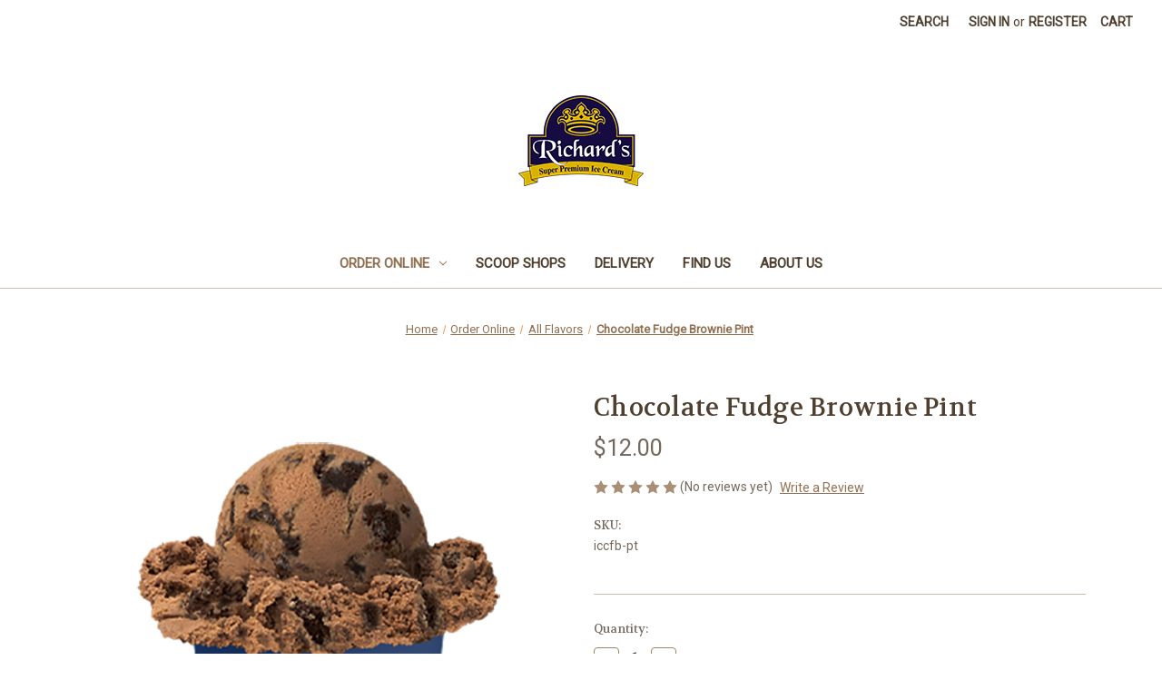

--- FILE ---
content_type: text/html; charset=UTF-8
request_url: https://richardsicecream.com/chocolate-fudge-brownie-pint/
body_size: 19297
content:


<!DOCTYPE html>
<html class="no-js" lang="en">
    <head>
        <title>Chocolate Fudge Brownie Pint</title>
        <link rel="dns-prefetch preconnect" href="https://cdn11.bigcommerce.com/s-wctc3wh091" crossorigin><link rel="dns-prefetch preconnect" href="https://fonts.googleapis.com/" crossorigin><link rel="dns-prefetch preconnect" href="https://fonts.gstatic.com/" crossorigin>
        <meta property="product:price:amount" content="12" /><meta property="product:price:currency" content="USD" /><meta property="og:url" content="https://richardsicecream.com/chocolate-fudge-brownie-pint/" /><meta property="og:site_name" content="Richard's Super Premium Ice Cream" /><link rel='canonical' href='https://richardsicecream.com/chocolate-fudge-brownie-pint/' /><meta name='platform' content='bigcommerce.stencil' /><meta property="og:type" content="product" />
<meta property="og:title" content="Chocolate Fudge Brownie Pint" />
<meta property="og:image" content="https://cdn11.bigcommerce.com/s-wctc3wh091/products/119/images/595/chocolateFudgeBrownie__89821.1677265671.386.513.png?c=1" />
<meta property="og:availability" content="instock" />
<meta property="pinterest:richpins" content="enabled" />
        
         

        <link href="https://cdn11.bigcommerce.com/s-wctc3wh091/product_images/RichardsLogo.png" rel="shortcut icon">
        <meta name="viewport" content="width=device-width, initial-scale=1">

        <script nonce="">
            document.documentElement.className = document.documentElement.className.replace('no-js', 'js');
        </script>

        <script nonce="">
    function browserSupportsAllFeatures() {
        return window.Promise
            && window.fetch
            && window.URL
            && window.URLSearchParams
            && window.WeakMap
            // object-fit support
            && ('objectFit' in document.documentElement.style);
    }

    function loadScript(src) {
        var js = document.createElement('script');
        js.src = src;
        js.onerror = function () {
            console.error('Failed to load polyfill script ' + src);
        };
        document.head.appendChild(js);
    }

    if (!browserSupportsAllFeatures()) {
        loadScript('https://cdn11.bigcommerce.com/s-wctc3wh091/stencil/0d9ef430-84cc-013e-5480-3e4666af9723/e/9e45b860-350a-013a-3591-0eeb1e11672e/dist/theme-bundle.polyfills.js');
    }
</script>
        <script nonce="">window.consentManagerTranslations = `{"locale":"en","locales":{"consent_manager.data_collection_warning":"en","consent_manager.accept_all_cookies":"en","consent_manager.gdpr_settings":"en","consent_manager.data_collection_preferences":"en","consent_manager.manage_data_collection_preferences":"en","consent_manager.use_data_by_cookies":"en","consent_manager.data_categories_table":"en","consent_manager.allow":"en","consent_manager.accept":"en","consent_manager.deny":"en","consent_manager.dismiss":"en","consent_manager.reject_all":"en","consent_manager.category":"en","consent_manager.purpose":"en","consent_manager.functional_category":"en","consent_manager.functional_purpose":"en","consent_manager.analytics_category":"en","consent_manager.analytics_purpose":"en","consent_manager.targeting_category":"en","consent_manager.advertising_category":"en","consent_manager.advertising_purpose":"en","consent_manager.essential_category":"en","consent_manager.esential_purpose":"en","consent_manager.yes":"en","consent_manager.no":"en","consent_manager.not_available":"en","consent_manager.cancel":"en","consent_manager.save":"en","consent_manager.back_to_preferences":"en","consent_manager.close_without_changes":"en","consent_manager.unsaved_changes":"en","consent_manager.by_using":"en","consent_manager.agree_on_data_collection":"en","consent_manager.change_preferences":"en","consent_manager.cancel_dialog_title":"en","consent_manager.privacy_policy":"en","consent_manager.allow_category_tracking":"en","consent_manager.disallow_category_tracking":"en"},"translations":{"consent_manager.data_collection_warning":"We use cookies (and other similar technologies) to collect data to improve your shopping experience.","consent_manager.accept_all_cookies":"Accept All Cookies","consent_manager.gdpr_settings":"Settings","consent_manager.data_collection_preferences":"Website Data Collection Preferences","consent_manager.manage_data_collection_preferences":"Manage Website Data Collection Preferences","consent_manager.use_data_by_cookies":" uses data collected by cookies and JavaScript libraries to improve your shopping experience.","consent_manager.data_categories_table":"The table below outlines how we use this data by category. To opt out of a category of data collection, select 'No' and save your preferences.","consent_manager.allow":"Allow","consent_manager.accept":"Accept","consent_manager.deny":"Deny","consent_manager.dismiss":"Dismiss","consent_manager.reject_all":"Reject all","consent_manager.category":"Category","consent_manager.purpose":"Purpose","consent_manager.functional_category":"Functional","consent_manager.functional_purpose":"Enables enhanced functionality, such as videos and live chat. If you do not allow these, then some or all of these functions may not work properly.","consent_manager.analytics_category":"Analytics","consent_manager.analytics_purpose":"Provide statistical information on site usage, e.g., web analytics so we can improve this website over time.","consent_manager.targeting_category":"Targeting","consent_manager.advertising_category":"Advertising","consent_manager.advertising_purpose":"Used to create profiles or personalize content to enhance your shopping experience.","consent_manager.essential_category":"Essential","consent_manager.esential_purpose":"Essential for the site and any requested services to work, but do not perform any additional or secondary function.","consent_manager.yes":"Yes","consent_manager.no":"No","consent_manager.not_available":"N/A","consent_manager.cancel":"Cancel","consent_manager.save":"Save","consent_manager.back_to_preferences":"Back to Preferences","consent_manager.close_without_changes":"You have unsaved changes to your data collection preferences. Are you sure you want to close without saving?","consent_manager.unsaved_changes":"You have unsaved changes","consent_manager.by_using":"By using our website, you're agreeing to our","consent_manager.agree_on_data_collection":"By using our website, you're agreeing to the collection of data as described in our ","consent_manager.change_preferences":"You can change your preferences at any time","consent_manager.cancel_dialog_title":"Are you sure you want to cancel?","consent_manager.privacy_policy":"Privacy Policy","consent_manager.allow_category_tracking":"Allow [CATEGORY_NAME] tracking","consent_manager.disallow_category_tracking":"Disallow [CATEGORY_NAME] tracking"}}`;</script>

        <script nonce="">
            window.lazySizesConfig = window.lazySizesConfig || {};
            window.lazySizesConfig.loadMode = 1;
        </script>
        <script nonce="" async src="https://cdn11.bigcommerce.com/s-wctc3wh091/stencil/0d9ef430-84cc-013e-5480-3e4666af9723/e/9e45b860-350a-013a-3591-0eeb1e11672e/dist/theme-bundle.head_async.js"></script>
        
        <link href="https://fonts.googleapis.com/css?family=Volkhov:400%7CMontserrat:500%7CRoboto:400&display=block" rel="stylesheet">
        
        <script nonce="" async src="https://cdn11.bigcommerce.com/s-wctc3wh091/stencil/0d9ef430-84cc-013e-5480-3e4666af9723/e/9e45b860-350a-013a-3591-0eeb1e11672e/dist/theme-bundle.font.js"></script>

        <link data-stencil-stylesheet href="https://cdn11.bigcommerce.com/s-wctc3wh091/stencil/0d9ef430-84cc-013e-5480-3e4666af9723/e/9e45b860-350a-013a-3591-0eeb1e11672e/css/theme-476d0760-cbba-013e-454b-06e85acb73f2.css" rel="stylesheet">

        <!-- Start Tracking Code for analytics_facebook -->

<script>
!function(f,b,e,v,n,t,s){if(f.fbq)return;n=f.fbq=function(){n.callMethod?n.callMethod.apply(n,arguments):n.queue.push(arguments)};if(!f._fbq)f._fbq=n;n.push=n;n.loaded=!0;n.version='2.0';n.queue=[];t=b.createElement(e);t.async=!0;t.src=v;s=b.getElementsByTagName(e)[0];s.parentNode.insertBefore(t,s)}(window,document,'script','https://connect.facebook.net/en_US/fbevents.js');

fbq('set', 'autoConfig', 'false', '374830310918937');
fbq('dataProcessingOptions', ['LDU'], 0, 0);
fbq('init', '374830310918937', {"external_id":"c2ed7bc3-f696-46a7-8ebc-424920d6f875"});
fbq('set', 'agent', 'bigcommerce', '374830310918937');

function trackEvents() {
    var pathName = window.location.pathname;

    fbq('track', 'PageView', {}, "");

    // Search events start -- only fire if the shopper lands on the /search.php page
    if (pathName.indexOf('/search.php') === 0 && getUrlParameter('search_query')) {
        fbq('track', 'Search', {
            content_type: 'product_group',
            content_ids: [],
            search_string: getUrlParameter('search_query')
        });
    }
    // Search events end

    // Wishlist events start -- only fire if the shopper attempts to add an item to their wishlist
    if (pathName.indexOf('/wishlist.php') === 0 && getUrlParameter('added_product_id')) {
        fbq('track', 'AddToWishlist', {
            content_type: 'product_group',
            content_ids: []
        });
    }
    // Wishlist events end

    // Lead events start -- only fire if the shopper subscribes to newsletter
    if (pathName.indexOf('/subscribe.php') === 0 && getUrlParameter('result') === 'success') {
        fbq('track', 'Lead', {});
    }
    // Lead events end

    // Registration events start -- only fire if the shopper registers an account
    if (pathName.indexOf('/login.php') === 0 && getUrlParameter('action') === 'account_created') {
        fbq('track', 'CompleteRegistration', {}, "");
    }
    // Registration events end

    

    function getUrlParameter(name) {
        var cleanName = name.replace(/[\[]/, '\[').replace(/[\]]/, '\]');
        var regex = new RegExp('[\?&]' + cleanName + '=([^&#]*)');
        var results = regex.exec(window.location.search);
        return results === null ? '' : decodeURIComponent(results[1].replace(/\+/g, ' '));
    }
}

if (window.addEventListener) {
    window.addEventListener("load", trackEvents, false)
}
</script>
<noscript><img height="1" width="1" style="display:none" alt="null" src="https://www.facebook.com/tr?id=374830310918937&ev=PageView&noscript=1&a=plbigcommerce1.2&eid="/></noscript>

<!-- End Tracking Code for analytics_facebook -->

<!-- Start Tracking Code for analytics_googleanalytics4 -->

<script data-cfasync="false" src="https://cdn11.bigcommerce.com/shared/js/google_analytics4_bodl_subscribers-358423becf5d870b8b603a81de597c10f6bc7699.js" integrity="sha256-gtOfJ3Avc1pEE/hx6SKj/96cca7JvfqllWA9FTQJyfI=" crossorigin="anonymous"></script>
<script data-cfasync="false">
  (function () {
    window.dataLayer = window.dataLayer || [];

    function gtag(){
        dataLayer.push(arguments);
    }

    function initGA4(event) {
         function setupGtag() {
            function configureGtag() {
                gtag('js', new Date());
                gtag('set', 'developer_id.dMjk3Nj', true);
                gtag('config', 'G-L1Z90VFWX2');
            }

            var script = document.createElement('script');

            script.src = 'https://www.googletagmanager.com/gtag/js?id=G-L1Z90VFWX2';
            script.async = true;
            script.onload = configureGtag;

            document.head.appendChild(script);
        }

        setupGtag();

        if (typeof subscribeOnBodlEvents === 'function') {
            subscribeOnBodlEvents('G-L1Z90VFWX2', false);
        }

        window.removeEventListener(event.type, initGA4);
    }

    

    var eventName = document.readyState === 'complete' ? 'consentScriptsLoaded' : 'DOMContentLoaded';
    window.addEventListener(eventName, initGA4, false);
  })()
</script>

<!-- End Tracking Code for analytics_googleanalytics4 -->

<!-- Start Tracking Code for analytics_siteverification -->

<meta name="google-site-verification" content="MrUcfpcBWKzjKFqY3jfScANRGWRSQfZHDdogPKrCGXw" />

<!-- End Tracking Code for analytics_siteverification -->


<script type="text/javascript" src="https://checkout-sdk.bigcommerce.com/v1/loader.js" defer ></script>
<script src="https://www.google.com/recaptcha/api.js" async defer></script>
<script type="text/javascript">
var BCData = {"product_attributes":{"sku":"iccfb-pt","upc":null,"mpn":null,"gtin":null,"weight":null,"base":true,"image":null,"price":{"without_tax":{"formatted":"$12.00","value":12,"currency":"USD"},"tax_label":"Tax"},"stock":null,"instock":true,"stock_message":null,"purchasable":true,"purchasing_message":null,"call_for_price_message":null}};
</script>
<script src='https://cdn11.bigcommerce.com/s-91692/stencil/6f165ff0-1894-013a-badf-1e68058273e0/e/c6d5f470-f9e4-0139-5743-3ae2b02ebb6d/js/plugins.js' ></script><script type="application/javascript" src="//ajax.googleapis.com/ajax/libs/jquery/2.2.4/jquery.min.js"></script><!-- Global site tag (gtag.js) - Google Ads: AW-10854754165 -->
<script async src="https://www.googletagmanager.com/gtag/js?id=AW-10854754165"></script>
<script>
  window.dataLayer = window.dataLayer || [];
  function gtag(){dataLayer.push(arguments);}
  gtag('js', new Date());

  gtag('config', 'AW-10854754165');
  gtag('set', 'developer_id.dMjk3Nj', true);
</script>
<!-- GA4 Code Start: View Product Content -->
<script>
  gtag('event', 'view_item', {
    send_to: 'AW-10854754165',
    ecomm_pagetype: 'product',
    currency: 'USD',
    items: [{
      id: 'iccfb-pt',
      name: 'Chocolate Fudge Brownie Pint',
      quantity: 1,
      google_business_vertical: 'retail',
      currency: "USD",
      price: 12,
    }],
    value: 12,
  });
</script>

 <script data-cfasync="false" src="https://microapps.bigcommerce.com/bodl-events/1.9.4/index.js" integrity="sha256-Y0tDj1qsyiKBRibKllwV0ZJ1aFlGYaHHGl/oUFoXJ7Y=" nonce="" crossorigin="anonymous"></script>
 <script data-cfasync="false" nonce="">

 (function() {
    function decodeBase64(base64) {
       const text = atob(base64);
       const length = text.length;
       const bytes = new Uint8Array(length);
       for (let i = 0; i < length; i++) {
          bytes[i] = text.charCodeAt(i);
       }
       const decoder = new TextDecoder();
       return decoder.decode(bytes);
    }
    window.bodl = JSON.parse(decodeBase64("[base64]"));
 })()

 </script>

<script nonce="">
(function () {
    var xmlHttp = new XMLHttpRequest();

    xmlHttp.open('POST', 'https://bes.gcp.data.bigcommerce.com/nobot');
    xmlHttp.setRequestHeader('Content-Type', 'application/json');
    xmlHttp.send('{"store_id":"1002040122","timezone_offset":"-5.0","timestamp":"2026-01-30T10:11:43.06320000Z","visit_id":"c0378a6a-41f4-492e-a298-910244a7b2c9","channel_id":1}');
})();
</script>

    </head>
    <body>
        <svg data-src="https://cdn11.bigcommerce.com/s-wctc3wh091/stencil/0d9ef430-84cc-013e-5480-3e4666af9723/e/9e45b860-350a-013a-3591-0eeb1e11672e/img/icon-sprite.svg" class="icons-svg-sprite"></svg>

        <a href="#main-content" class="skip-to-main-link">Skip to main content</a>
<header class="header" role="banner">
    <a href="#" class="mobileMenu-toggle" data-mobile-menu-toggle="menu">
        <span class="mobileMenu-toggleIcon">Toggle menu</span>
    </a>
    <nav class="navUser">
        

    <ul class="navUser-section navUser-section--alt">
        <li class="navUser-item">
            <a class="navUser-action navUser-item--compare"
               href="/compare"
               data-compare-nav
               aria-label="Compare"
            >
                Compare <span class="countPill countPill--positive countPill--alt"></span>
            </a>
        </li>
        <li class="navUser-item">
            <button class="navUser-action navUser-action--quickSearch"
               type="button"
               id="quick-search-expand"
               data-search="quickSearch"
               aria-controls="quickSearch"
               aria-label="Search"
            >
                Search
            </button>
        </li>
        <li class="navUser-item navUser-item--account">
                <a class="navUser-action"
                   href="/login.php"
                   aria-label="Sign in"
                >
                    Sign in
                </a>
                    <span class="navUser-or">or</span>
                    <a class="navUser-action"
                       href="/login.php?action&#x3D;create_account"
                       aria-label="Register"
                    >
                        Register
                    </a>
        </li>
        <li class="navUser-item navUser-item--cart">
            <a class="navUser-action"
               data-cart-preview
               data-dropdown="cart-preview-dropdown"
               data-options="align:right"
               href="/cart.php"
               aria-label="Cart with 0 items"
            >
                <span class="navUser-item-cartLabel">Cart</span>
                <span class="countPill cart-quantity"></span>
            </a>

            <div class="dropdown-menu" id="cart-preview-dropdown" data-dropdown-content aria-hidden="true"></div>
        </li>
    </ul>
    <div class="dropdown dropdown--quickSearch" id="quickSearch" aria-hidden="true" data-prevent-quick-search-close>
        <div class="container">
    <form class="form" data-url="/search.php" data-quick-search-form>
        <fieldset class="form-fieldset">
            <div class="form-field">
                <label class="is-srOnly" for="nav-quick-search">Search</label>
                <input class="form-input"
                       data-search-quick
                       name="nav-quick-search"
                       id="nav-quick-search"
                       data-error-message="Search field cannot be empty."
                       placeholder="Search the store"
                       autocomplete="off"
                >
            </div>
        </fieldset>
    </form>
    <section class="quickSearchResults" data-bind="html: results"></section>
    <p role="status"
       aria-live="polite"
       class="aria-description--hidden"
       data-search-aria-message-predefined-text="product results for"
    ></p>
</div>
    </div>
</nav>

        <div class="header-logo header-logo--center">
            <a href="https://richardsicecream.com/" class="header-logo__link" data-header-logo-link>
        <div class="header-logo-image-container">
            <img class="header-logo-image"
                 src="https://cdn11.bigcommerce.com/s-wctc3wh091/images/stencil/138x100/richardslogo_1633385873__89604.original.png"
                 srcset="https://cdn11.bigcommerce.com/s-wctc3wh091/images/stencil/250x100/richardslogo_1633385873__89604.original.png"
                 alt="Richard&#x27;s Super Premium Ice Cream"
                 title="Richard&#x27;s Super Premium Ice Cream">
        </div>
</a>
        </div>
    <div class="navPages-container" id="menu" data-menu>
        <nav class="navPages">
    <div class="navPages-quickSearch">
        <div class="container">
    <form class="form" data-url="/search.php" data-quick-search-form>
        <fieldset class="form-fieldset">
            <div class="form-field">
                <label class="is-srOnly" for="nav-menu-quick-search">Search</label>
                <input class="form-input"
                       data-search-quick
                       name="nav-menu-quick-search"
                       id="nav-menu-quick-search"
                       data-error-message="Search field cannot be empty."
                       placeholder="Search the store"
                       autocomplete="off"
                >
            </div>
        </fieldset>
    </form>
    <section class="quickSearchResults" data-bind="html: results"></section>
    <p role="status"
       aria-live="polite"
       class="aria-description--hidden"
       data-search-aria-message-predefined-text="product results for"
    ></p>
</div>
    </div>
    <ul class="navPages-list">
            <li class="navPages-item">
                <a class="navPages-action has-subMenu activePage"
   href="https://richardsicecream.com/order-online/"
   data-collapsible="navPages-32"
>
    Order Online
    <i class="icon navPages-action-moreIcon" aria-hidden="true">
        <svg><use href="#icon-chevron-down" /></svg>
    </i>
</a>
<div class="navPage-subMenu" id="navPages-32" aria-hidden="true" tabindex="-1">
    <ul class="navPage-subMenu-list">
        <li class="navPage-subMenu-item">
            <a class="navPage-subMenu-action navPages-action"
               href="https://richardsicecream.com/order-online/"
               aria-label="All Order Online"
            >
                All Order Online
            </a>
        </li>
            <li class="navPage-subMenu-item">
                    <a class="navPage-subMenu-action navPages-action activePage"
                       href="https://richardsicecream.com/ship-nationwide/all-flavors/"
                       aria-label="All Flavors"
                    >
                        All Flavors
                    </a>
            </li>
            <li class="navPage-subMenu-item">
                    <a class="navPage-subMenu-action navPages-action"
                       href="https://richardsicecream.com/ship-nationwide/featured-ice-cream/"
                       aria-label="Featured Ice Cream"
                    >
                        Featured Ice Cream
                    </a>
            </li>
            <li class="navPage-subMenu-item">
                    <a class="navPage-subMenu-action navPages-action"
                       href="https://richardsicecream.com/ship-nationwide/golden-kernel-popcorn/"
                       aria-label="Golden Kernel Popcorn"
                    >
                        Golden Kernel Popcorn
                    </a>
            </li>
            <li class="navPage-subMenu-item">
                    <a class="navPage-subMenu-action navPages-action"
                       href="https://richardsicecream.com/ship-nationwide/fundraisers/"
                       aria-label="Fundraisers"
                    >
                        Fundraisers
                    </a>
            </li>
    </ul>
</div>
            </li>
                 <li class="navPages-item navPages-item-page">
                     <a class="navPages-action"
                        href="https://richardsicecream.com/scoop-shops/"
                        aria-label="Scoop Shops"
                     >
                         Scoop Shops
                     </a>
                 </li>
                 <li class="navPages-item navPages-item-page">
                     <a class="navPages-action"
                        href="https://richardsicecream.com/delivery/"
                        aria-label="Delivery"
                     >
                         Delivery
                     </a>
                 </li>
                 <li class="navPages-item navPages-item-page">
                     <a class="navPages-action"
                        href="https://richardsicecream.com/find-us/"
                        aria-label="Find Us"
                     >
                         Find Us
                     </a>
                 </li>
                 <li class="navPages-item navPages-item-page">
                     <a class="navPages-action"
                        href="https://richardsicecream.com/about-us/"
                        aria-label="About Us"
                     >
                         About Us
                     </a>
                 </li>
    </ul>
    <ul class="navPages-list navPages-list--user">
            <li class="navPages-item">
                <a class="navPages-action"
                   href="/login.php"
                   aria-label="Sign in"
                >
                    Sign in
                </a>
                    or
                    <a class="navPages-action"
                       href="/login.php?action&#x3D;create_account"
                       aria-label="Register"
                    >
                        Register
                    </a>
            </li>
    </ul>
</nav>
    </div>
    <div data-content-region="header_navigation_bottom--global"></div>
</header>
<div data-content-region="header_bottom--global"></div>
<div data-content-region="header_bottom"></div>
        <div class="body" id="main-content" data-currency-code="USD">
     
    <div class="container">
        
    <nav aria-label="Breadcrumb">
    <ol class="breadcrumbs">
                <li class="breadcrumb ">
                    <a class="breadcrumb-label"
                       href="https://richardsicecream.com/"
                       
                    >
                        <span>Home</span>
                    </a>
                </li>
                <li class="breadcrumb ">
                    <a class="breadcrumb-label"
                       href="https://richardsicecream.com/order-online/"
                       
                    >
                        <span>Order Online</span>
                    </a>
                </li>
                <li class="breadcrumb ">
                    <a class="breadcrumb-label"
                       href="https://richardsicecream.com/ship-nationwide/all-flavors/"
                       
                    >
                        <span>All Flavors</span>
                    </a>
                </li>
                <li class="breadcrumb is-active">
                    <a class="breadcrumb-label"
                       href="https://richardsicecream.com/chocolate-fudge-brownie-pint/"
                       aria-current="page"
                    >
                        <span>Chocolate Fudge Brownie Pint</span>
                    </a>
                </li>
    </ol>
</nav>

<script type="application/ld+json"  nonce="">
{
    "@context": "https://schema.org",
    "@type": "BreadcrumbList",
    "itemListElement":
    [
        {
            "@type": "ListItem",
            "position": 1,
            "item": {
                "@id": "https://richardsicecream.com/",
                "name": "Home"
            }
        },
        {
            "@type": "ListItem",
            "position": 2,
            "item": {
                "@id": "https://richardsicecream.com/order-online/",
                "name": "Order Online"
            }
        },
        {
            "@type": "ListItem",
            "position": 3,
            "item": {
                "@id": "https://richardsicecream.com/ship-nationwide/all-flavors/",
                "name": "All Flavors"
            }
        },
        {
            "@type": "ListItem",
            "position": 4,
            "item": {
                "@id": "https://richardsicecream.com/chocolate-fudge-brownie-pint/",
                "name": "Chocolate Fudge Brownie Pint"
            }
        }
    ]
}
</script>


    <div>
        

<div class="productView"
    data-event-type="product"
    data-entity-id="119"
    data-name="Chocolate Fudge Brownie Pint"
    data-product-category="
        Order Online 1, 
            Order Online/All Flavors
    "
    data-product-brand=""
    data-product-price="
            12
"
    data-product-variant="single-product-option">


    <section class="productView-images" data-image-gallery>
        <figure class="productView-image"
                data-image-gallery-main
                data-zoom-image="https://cdn11.bigcommerce.com/s-wctc3wh091/images/stencil/1280x1280/products/119/595/chocolateFudgeBrownie__89821.1677265671.png?c=1"
                >
            <div class="productView-img-container">
                    <a href="https://cdn11.bigcommerce.com/s-wctc3wh091/images/stencil/1280x1280/products/119/595/chocolateFudgeBrownie__89821.1677265671.png?c=1"
                        target="_blank">
                <img src="https://cdn11.bigcommerce.com/s-wctc3wh091/images/stencil/500x659/products/119/595/chocolateFudgeBrownie__89821.1677265671.png?c=1" alt="Chocolate Fudge Brownie Pint" title="Chocolate Fudge Brownie Pint" data-sizes="auto"
    srcset="https://cdn11.bigcommerce.com/s-wctc3wh091/images/stencil/80w/products/119/595/chocolateFudgeBrownie__89821.1677265671.png?c=1"
data-srcset="https://cdn11.bigcommerce.com/s-wctc3wh091/images/stencil/80w/products/119/595/chocolateFudgeBrownie__89821.1677265671.png?c=1 80w, https://cdn11.bigcommerce.com/s-wctc3wh091/images/stencil/160w/products/119/595/chocolateFudgeBrownie__89821.1677265671.png?c=1 160w, https://cdn11.bigcommerce.com/s-wctc3wh091/images/stencil/320w/products/119/595/chocolateFudgeBrownie__89821.1677265671.png?c=1 320w, https://cdn11.bigcommerce.com/s-wctc3wh091/images/stencil/640w/products/119/595/chocolateFudgeBrownie__89821.1677265671.png?c=1 640w, https://cdn11.bigcommerce.com/s-wctc3wh091/images/stencil/960w/products/119/595/chocolateFudgeBrownie__89821.1677265671.png?c=1 960w, https://cdn11.bigcommerce.com/s-wctc3wh091/images/stencil/1280w/products/119/595/chocolateFudgeBrownie__89821.1677265671.png?c=1 1280w, https://cdn11.bigcommerce.com/s-wctc3wh091/images/stencil/1920w/products/119/595/chocolateFudgeBrownie__89821.1677265671.png?c=1 1920w, https://cdn11.bigcommerce.com/s-wctc3wh091/images/stencil/2560w/products/119/595/chocolateFudgeBrownie__89821.1677265671.png?c=1 2560w"

class="lazyload productView-image--default"

data-main-image />
                    </a>
            </div>
        </figure>
        <ul class="productView-thumbnails">
                <li class="productView-thumbnail">
                    <a
                        class="productView-thumbnail-link"
                        href="https://cdn11.bigcommerce.com/s-wctc3wh091/images/stencil/1280x1280/products/119/595/chocolateFudgeBrownie__89821.1677265671.png?c=1"
                        data-image-gallery-item
                        data-image-gallery-new-image-url="https://cdn11.bigcommerce.com/s-wctc3wh091/images/stencil/500x659/products/119/595/chocolateFudgeBrownie__89821.1677265671.png?c=1"
                        data-image-gallery-new-image-srcset="https://cdn11.bigcommerce.com/s-wctc3wh091/images/stencil/80w/products/119/595/chocolateFudgeBrownie__89821.1677265671.png?c=1 80w, https://cdn11.bigcommerce.com/s-wctc3wh091/images/stencil/160w/products/119/595/chocolateFudgeBrownie__89821.1677265671.png?c=1 160w, https://cdn11.bigcommerce.com/s-wctc3wh091/images/stencil/320w/products/119/595/chocolateFudgeBrownie__89821.1677265671.png?c=1 320w, https://cdn11.bigcommerce.com/s-wctc3wh091/images/stencil/640w/products/119/595/chocolateFudgeBrownie__89821.1677265671.png?c=1 640w, https://cdn11.bigcommerce.com/s-wctc3wh091/images/stencil/960w/products/119/595/chocolateFudgeBrownie__89821.1677265671.png?c=1 960w, https://cdn11.bigcommerce.com/s-wctc3wh091/images/stencil/1280w/products/119/595/chocolateFudgeBrownie__89821.1677265671.png?c=1 1280w, https://cdn11.bigcommerce.com/s-wctc3wh091/images/stencil/1920w/products/119/595/chocolateFudgeBrownie__89821.1677265671.png?c=1 1920w, https://cdn11.bigcommerce.com/s-wctc3wh091/images/stencil/2560w/products/119/595/chocolateFudgeBrownie__89821.1677265671.png?c=1 2560w"
                        data-image-gallery-zoom-image-url="https://cdn11.bigcommerce.com/s-wctc3wh091/images/stencil/1280x1280/products/119/595/chocolateFudgeBrownie__89821.1677265671.png?c=1"
                    >
                    <img src="https://cdn11.bigcommerce.com/s-wctc3wh091/images/stencil/50x50/products/119/595/chocolateFudgeBrownie__89821.1677265671.png?c=1" alt="Chocolate Fudge Brownie Pint" title="Chocolate Fudge Brownie Pint" data-sizes="auto"
    srcset="https://cdn11.bigcommerce.com/s-wctc3wh091/images/stencil/80w/products/119/595/chocolateFudgeBrownie__89821.1677265671.png?c=1"
data-srcset="https://cdn11.bigcommerce.com/s-wctc3wh091/images/stencil/80w/products/119/595/chocolateFudgeBrownie__89821.1677265671.png?c=1 80w, https://cdn11.bigcommerce.com/s-wctc3wh091/images/stencil/160w/products/119/595/chocolateFudgeBrownie__89821.1677265671.png?c=1 160w, https://cdn11.bigcommerce.com/s-wctc3wh091/images/stencil/320w/products/119/595/chocolateFudgeBrownie__89821.1677265671.png?c=1 320w, https://cdn11.bigcommerce.com/s-wctc3wh091/images/stencil/640w/products/119/595/chocolateFudgeBrownie__89821.1677265671.png?c=1 640w, https://cdn11.bigcommerce.com/s-wctc3wh091/images/stencil/960w/products/119/595/chocolateFudgeBrownie__89821.1677265671.png?c=1 960w, https://cdn11.bigcommerce.com/s-wctc3wh091/images/stencil/1280w/products/119/595/chocolateFudgeBrownie__89821.1677265671.png?c=1 1280w, https://cdn11.bigcommerce.com/s-wctc3wh091/images/stencil/1920w/products/119/595/chocolateFudgeBrownie__89821.1677265671.png?c=1 1920w, https://cdn11.bigcommerce.com/s-wctc3wh091/images/stencil/2560w/products/119/595/chocolateFudgeBrownie__89821.1677265671.png?c=1 2560w"

class="lazyload"

 />
                    </a>
                </li>
        </ul>
    </section>

    <section class="productView-details product-data">
        <div class="productView-product">
            <h1 class="productView-title">Chocolate Fudge Brownie Pint</h1>
            <div class="productView-price">
                    
    <div class="price-section price-section--withTax rrp-price--withTax" style="display: none;">
        <span>
                MSRP:
        </span>
        <span data-product-rrp-with-tax class="price price--rrp">
            
        </span>
    </div>
    <div class="price-section price-section--withTax non-sale-price--withTax" style="display: none;">
        <span>
                Was:
        </span>
        <span data-product-non-sale-price-with-tax class="price price--non-sale">
            
        </span>
    </div>
    <div class="price-section price-section--withTax price--withTax" style="display: none;">
        <span class="price-label" >
            
        </span>
        <span class="price-now-label" style="display: none;">
                Now:
        </span>
        <span data-product-price-with-tax class="price"></span>
            <abbr title="Including Tax">(Inc. Tax)</abbr>
    </div>
    <div class="price-section price-section--withoutTax rrp-price--withoutTax" style="display: none;">
        <span>
                MSRP:
        </span>
        <span data-product-rrp-price-without-tax class="price price--rrp">
            
        </span>
    </div>
    <div class="price-section price-section--withoutTax non-sale-price--withoutTax" style="display: none;">
        <span>
                Was:
        </span>
        <span data-product-non-sale-price-without-tax class="price price--non-sale">
            
        </span>
    </div>
    <div class="price-section price-section--withoutTax price--withoutTax" >
        <span class="price-label" >
            
        </span>
        <span class="price-now-label" style="display: none;">
                Now:
        </span>
        <span data-product-price-without-tax class="price">$12.00</span>
    </div>
         <div class="price-section price-section--saving price" style="display: none;">
                <span class="price">(You save</span>
                <span data-product-price-saved class="price price--saving">
                    
                </span>
                <span class="price">)</span>
         </div>
            </div>
            <div data-content-region="product_below_price"><div data-layout-id="b1a50eb1-f221-4203-a371-1fc2061b79cf">       <div data-widget-id="76b26d50-97d6-47bd-bfb5-30756662b425" data-placement-id="d01acf20-b231-4782-b8f7-9d60eb2433a3" data-placement-status="ACTIVE"><style media="screen">
  #banner-region-76b26d50-97d6-47bd-bfb5-30756662b425 {
    display: block;
    width: 100%;
    max-width: 545px;
  }
</style>

<div id="banner-region-76b26d50-97d6-47bd-bfb5-30756662b425">
  <div data-pp-message="" data-pp-style-logo-position="left" data-pp-style-logo-type="inline" data-pp-style-text-color="black" data-pp-style-text-size="12" id="paypal-commerce-proddetails-messaging-banner">
  </div>
  <script defer="" nonce="">
    (function () {
      // Price container with data-product-price-with-tax has bigger priority for product amount calculations
      const priceContainer = document.querySelector('[data-product-price-with-tax]')?.innerText
        ? document.querySelector('[data-product-price-with-tax]')
        : document.querySelector('[data-product-price-without-tax]');

      if (priceContainer) {
        renderMessageIfPossible();

        const config = {
          childList: true,    // Observe direct child elements
          subtree: true,      // Observe all descendants
          attributes: false,  // Do not observe attribute changes
        };

        const observer = new MutationObserver((mutationsList) => {
          if (mutationsList.length > 0) {
            renderMessageIfPossible();
          }
        });

        observer.observe(priceContainer, config);
      }

      function renderMessageIfPossible() {
        const amount = getPriceAmount(priceContainer.innerText)[0];

        if (amount) {
          renderMessage({ amount });
        }
      }

      function getPriceAmount(text) {
        /*
         INFO:
         - extracts a string from a pattern: [number][separator][number][separator]...
           [separator] - any symbol but a digit, including whitespaces
         */
        const pattern = /\d+(?:[^\d]\d+)+(?!\d)/g;
        const matches = text.match(pattern);
        const results = [];

        // if there are no matches
        if (!matches?.length) {
          const amount = text.replace(/[^\d]/g, '');

          if (!amount) return results;

          results.push(amount);

          return results;
        }

        matches.forEach(str => {
          const sepIndexes = [];

          for (let i = 0; i < str.length; i++) {
            // find separator index and push to array
            if (!/\d/.test(str[i])) {
              sepIndexes.push(i);
            }
          }
          if (sepIndexes.length === 0) return;
          // assume the last separator is the decimal
          const decIndex = sepIndexes[sepIndexes.length - 1];

          // cut the substr to the separator with replacing non-digit chars
          const intSubstr = str.slice(0, decIndex).replace(/[^\d]/g, '');
          // cut the substr after the separator with replacing non-digit chars
          const decSubstr = str.slice(decIndex + 1).replace(/[^\d]/g, '');

          if (!intSubstr) return;

          const amount = decSubstr ? `${intSubstr}.${decSubstr}` : intSubstr;
          // to get floating point number
          const number = parseFloat(amount);

          if (!isNaN(number)) {
            results.push(String(number));
          }
        });

        return results;
      }

      function loadScript(src, attributes) {
        return new Promise((resolve, reject) => {
          const scriptTag = document.createElement('script');

          if (attributes) {
            Object.keys(attributes)
                    .forEach(key => {
                      scriptTag.setAttribute(key, attributes[key]);
                    });
          }

          scriptTag.type = 'text/javascript';
          scriptTag.src = src;

          scriptTag.onload = () => resolve();
          scriptTag.onerror = event => {
            reject(event);
          };

          document.head.appendChild(scriptTag);
        });
      }

      function renderMessage(objectParams) {
        const paypalSdkScriptConfig = getPayPalSdkScriptConfig();

        const options = transformConfig(paypalSdkScriptConfig.options);
        const attributes = transformConfig(paypalSdkScriptConfig.attributes);

        const messageProps = { placement: 'product', ...objectParams };

        const renderPayPalMessagesComponent = (paypal) => {
          paypal.Messages(messageProps).render('#paypal-commerce-proddetails-messaging-banner');
        };

        if (options['client-id'] && options['merchant-id']) {
          if (!window.paypalMessages) {
            const paypalSdkUrl = 'https://www.paypal.com/sdk/js';
            const scriptQuery = new URLSearchParams(options).toString();
            const scriptSrc = `${paypalSdkUrl}?${scriptQuery}`;

            loadScript(scriptSrc, attributes).then(() => {
              renderPayPalMessagesComponent(window.paypalMessages);
            });
          } else {
            renderPayPalMessagesComponent(window.paypalMessages)
          }
        }
      }

      function transformConfig(config) {
        let transformedConfig = {};

        const keys = Object.keys(config);

        keys.forEach((key) => {
          const value = config[key];

          if (
                  value === undefined ||
                  value === null ||
                  value === '' ||
                  (Array.isArray(value) && value.length === 0)
          ) {
            return;
          }

          transformedConfig = {
            ...transformedConfig,
            [key]: Array.isArray(value) ? value.join(',') : value,
          };
        });

        return transformedConfig;
      }

      function getPayPalSdkScriptConfig() {
        const attributionId = 'BigCommerceInc_SP_BC_P4P';
        const currencyCode = 'USD';
        const clientId = 'AQ3RkiNHQ53oodRlTz7z-9ETC9xQNUgOLHjVDII9sgnF19qLXJzOwShAxcFW7OT7pVEF5B9bwjIArOvE';
        const merchantId = 'D5ZGBZQUYQ2DC';
        const isDeveloperModeApplicable = 'false'.indexOf('true') !== -1;
        const buyerCountry = 'US';

        return {
          options: {
            'client-id': clientId,
            'merchant-id': merchantId,
            components: ['messages'],
            currency: currencyCode,
            ...(isDeveloperModeApplicable && { 'buyer-country': buyerCountry }),
          },
          attributes: {
            'data-namespace': 'paypalMessages',
            'data-partner-attribution-id': attributionId,
          },
        };
      }
    })();
  </script>
</div>
</div>
</div></div>
            <div class="productView-rating">
                    <span role="img"
      aria-label="Product rating is 0 of 5"
>
            <span class="icon icon--ratingEmpty">
                <svg>
                    <use href="#icon-star" />
                </svg>
            </span>
            <span class="icon icon--ratingEmpty">
                <svg>
                    <use href="#icon-star" />
                </svg>
            </span>
            <span class="icon icon--ratingEmpty">
                <svg>
                    <use href="#icon-star" />
                </svg>
            </span>
            <span class="icon icon--ratingEmpty">
                <svg>
                    <use href="#icon-star" />
                </svg>
            </span>
            <span class="icon icon--ratingEmpty">
                <svg>
                    <use href="#icon-star" />
                </svg>
            </span>
</span>
                        <span>(No reviews yet)</span>
                    <a href="https://richardsicecream.com/chocolate-fudge-brownie-pint/"
                       class="productView-reviewLink productView-reviewLink--new"
                       data-reveal-id="modal-review-form"
                       role="button"
                    >
                       Write a Review
                    </a>
                        <div id="modal-review-form" class="modal" data-reveal>
    
    
    
    
    
    <div class="modal-header">
        <h2 class="modal-header-title">Write a Review</h2>
        <button class="modal-close"
        type="button"
        title="Close"
        
>
    <span class="aria-description--hidden">Close</span>
    <span aria-hidden="true">&#215;</span>
</button>
    </div>
    <div class="modal-body">
        <div class="writeReview-productDetails">
            <div class="writeReview-productImage-container">
                <img src="https://cdn11.bigcommerce.com/s-wctc3wh091/images/stencil/500x659/products/119/595/chocolateFudgeBrownie__89821.1677265671.png?c=1" alt="Chocolate Fudge Brownie Pint" title="Chocolate Fudge Brownie Pint" data-sizes="auto"
    srcset="https://cdn11.bigcommerce.com/s-wctc3wh091/images/stencil/80w/products/119/595/chocolateFudgeBrownie__89821.1677265671.png?c=1"
data-srcset="https://cdn11.bigcommerce.com/s-wctc3wh091/images/stencil/80w/products/119/595/chocolateFudgeBrownie__89821.1677265671.png?c=1 80w, https://cdn11.bigcommerce.com/s-wctc3wh091/images/stencil/160w/products/119/595/chocolateFudgeBrownie__89821.1677265671.png?c=1 160w, https://cdn11.bigcommerce.com/s-wctc3wh091/images/stencil/320w/products/119/595/chocolateFudgeBrownie__89821.1677265671.png?c=1 320w, https://cdn11.bigcommerce.com/s-wctc3wh091/images/stencil/640w/products/119/595/chocolateFudgeBrownie__89821.1677265671.png?c=1 640w, https://cdn11.bigcommerce.com/s-wctc3wh091/images/stencil/960w/products/119/595/chocolateFudgeBrownie__89821.1677265671.png?c=1 960w, https://cdn11.bigcommerce.com/s-wctc3wh091/images/stencil/1280w/products/119/595/chocolateFudgeBrownie__89821.1677265671.png?c=1 1280w, https://cdn11.bigcommerce.com/s-wctc3wh091/images/stencil/1920w/products/119/595/chocolateFudgeBrownie__89821.1677265671.png?c=1 1920w, https://cdn11.bigcommerce.com/s-wctc3wh091/images/stencil/2560w/products/119/595/chocolateFudgeBrownie__89821.1677265671.png?c=1 2560w"

class="lazyload"

 />
            </div>
            <h6 class="product-brand"></h6>
            <h5 class="product-title">Chocolate Fudge Brownie Pint</h5>
        </div>
        <form class="form writeReview-form" action="/postreview.php" method="post">
            <fieldset class="form-fieldset">
                <div class="form-field">
                    <label class="form-label" for="rating-rate">Rating
                        <small>Required</small>
                    </label>
                    <!-- Stars -->
                    <!-- TODO: Review Stars need to be componentised, both for display and input -->
                    <select id="rating-rate" class="form-select" name="revrating" data-input aria-required="true">
                        <option value="">Select Rating</option>
                                <option value="1">1 star (worst)</option>
                                <option value="2">2 stars</option>
                                <option value="3">3 stars (average)</option>
                                <option value="4">4 stars</option>
                                <option value="5">5 stars (best)</option>
                    </select>
                </div>

                <!-- Name -->
                    <div class="form-field" id="revfromname" data-validation="" >
    <label class="form-label" for="revfromname_input">Name
        <small>Required</small>
    </label>
    <input type="text"
           name="revfromname"
           id="revfromname_input"
           class="form-input"
           data-label="Name"
           data-input
           aria-required="true"
           aria-labelledby="revfromname"
           aria-live="polite"
           
           
           
           
    >
</div>

                    <!-- Email -->
                        <div class="form-field" id="email" data-validation="" >
    <label class="form-label" for="email_input">Email
        <small>Required</small>
    </label>
    <input type="text"
           name="email"
           id="email_input"
           class="form-input"
           data-label="Email"
           data-input
           aria-required="true"
           aria-labelledby="email"
           aria-live="polite"
           
           
           
           
    >
</div>

                <!-- Review Subject -->
                <div class="form-field" id="revtitle" data-validation="" >
    <label class="form-label" for="revtitle_input">Review Subject
        <small>Required</small>
    </label>
    <input type="text"
           name="revtitle"
           id="revtitle_input"
           class="form-input"
           data-label="Review Subject"
           data-input
           aria-required="true"
           aria-labelledby="revtitle"
           aria-live="polite"
           
           
           
           
    >
</div>

                <!-- Comments -->
                <div class="form-field" id="revtext" data-validation="">
    <label class="form-label" for="revtext_input">Comments
            <small>Required</small>
    </label>
    <textarea name="revtext"
              id="revtext_input"
              data-label="Comments"
              rows=""
              aria-required="true"
              aria-labelledby="revtext"
              aria-live="polite"
              data-input
              class="form-input"
              
    ></textarea>
</div>

                <div class="g-recaptcha" data-sitekey="6LcjX0sbAAAAACp92-MNpx66FT4pbIWh-FTDmkkz"></div><br/>

                <div class="form-field">
                    <input type="submit" class="button button--primary"
                           value="Submit Review">
                </div>
                <input type="hidden" name="product_id" value="119">
                <input type="hidden" name="action" value="post_review">
                
            </fieldset>
        </form>
    </div>
</div>
            </div>
            
            <dl class="productView-info">
                <dt class="productView-info-name sku-label">SKU:</dt>
                <dd class="productView-info-value" data-product-sku>iccfb-pt</dd>
                <dt class="productView-info-name upc-label" style="display: none;">UPC:</dt>
                <dd class="productView-info-value" data-product-upc></dd>

                    <div class="productView-info-bulkPricing">
                                            </div>

                                </dl>
        </div>
    </section>

    <section class="productView-details product-options">
        <div class="productView-options">
            <form class="form" method="post" action="https://richardsicecream.com/cart.php" enctype="multipart/form-data"
                  data-cart-item-add>
                <input type="hidden" name="action" value="add">
                <input type="hidden" name="product_id" value="119"/>
                <div data-product-option-change style="display:none;">
                    
                </div>
                <div class="form-field form-field--stock u-hiddenVisually">
                    <label class="form-label form-label--alternate">
                        Current Stock:
                        <span data-product-stock></span>
                    </label>
                </div>
                <div id="add-to-cart-wrapper" class="add-to-cart-wrapper" >
        
        <div class="form-field form-field--increments">
            <label class="form-label form-label--alternate"
                   for="qty[]">Quantity:</label>
                <div class="form-increment" data-quantity-change>
                    <button class="button button--icon" data-action="dec">
                        <span class="is-srOnly">Decrease Quantity of Chocolate Fudge Brownie Pint</span>
                        <i class="icon" aria-hidden="true">
                            <svg>
                                <use href="#icon-keyboard-arrow-down"/>
                            </svg>
                        </i>
                    </button>
                    <input class="form-input form-input--incrementTotal"
                           id="qty[]"
                           name="qty[]"
                           type="tel"
                           value="1"
                           data-quantity-min="0"
                           data-quantity-max="0"
                           min="1"
                           pattern="[0-9]*"
                           aria-live="polite">
                    <button class="button button--icon" data-action="inc">
                        <span class="is-srOnly">Increase Quantity of Chocolate Fudge Brownie Pint</span>
                        <i class="icon" aria-hidden="true">
                            <svg>
                                <use href="#icon-keyboard-arrow-up"/>
                            </svg>
                        </i>
                    </button>
                </div>
        </div>

    <div class="alertBox productAttributes-message" style="display:none">
        <div class="alertBox-column alertBox-icon">
            <icon glyph="ic-success" class="icon" aria-hidden="true"><svg xmlns="http://www.w3.org/2000/svg" width="24" height="24" viewBox="0 0 24 24"><path d="M12 2C6.48 2 2 6.48 2 12s4.48 10 10 10 10-4.48 10-10S17.52 2 12 2zm1 15h-2v-2h2v2zm0-4h-2V7h2v6z"></path></svg></icon>
        </div>
        <p class="alertBox-column alertBox-message"></p>
    </div>
        <div class="add-to-cart-buttons ">
            <div class="form-action">
                <input
                        id="form-action-addToCart"
                        data-wait-message="Adding to cart…"
                        class="button button--primary"
                        type="submit"
                        value="Add to Cart"
                >
                <span class="product-status-message aria-description--hidden">Adding to cart… The item has been added</span>
            </div>
                <div class="add-to-cart-wallet-buttons" data-add-to-cart-wallet-buttons>
                        <div id=bc-smart-payment-buttons_697c83df72d10>
<script type="text/javascript">
    (function() {
        let productData = null;

        init();

        function init() {
            const buttonsContainerId = 'bc-smart-payment-buttons_697c83df72d10';
            const smartButtonsContainer = document.getElementById(buttonsContainerId);

            if (!smartButtonsContainer) {
                return;
            }

            const appLoadingProps = {
                checkoutKitLoaderScriptPath: 'https://checkout-sdk.bigcommerce.com/v1/loader.js',
                microAppJsFilesPaths: JSON.parse('["https:\/\/microapps.bigcommerce.com\/smart-payment-buttons\/js\/runtime-ead45ca4.js","https:\/\/microapps.bigcommerce.com\/smart-payment-buttons\/js\/vendors-13b050f2.js","https:\/\/microapps.bigcommerce.com\/smart-payment-buttons\/js\/smart-payment-buttons-ee781486.js"]'),
            }

            const smartPaymentButtonsProps = {
                buyNowInitializeOptions: {
                    getBuyNowCartRequestBody: getBuyNowCartRequestBody,
                    storefrontApiToken: 'eyJ0eXAiOiJKV1QiLCJhbGciOiJFUzI1NiJ9.[base64].heJYNEiWRzDkLo8TzHrMU3XUQjgLTIa67VSZgamedQe7rktMxlLsuHjCAZqv2aHD-pcfnB0RvMQ_79F_RCft5A',
                },
                containerId: buttonsContainerId,
                currencyCode: 'USD',
                showMoreButtonLabel: 'More payment options',
                smartPaymentButtons: JSON.parse('[{"gatewayId":"paypalcommerce","methodId":"paypal","initializationOptions":{"style":{"size":"medium","color":"gold","shape":"rect","label":"checkout","height":40}},"sortOrder":0},{"gatewayId":"paypalcommercevenmo","methodId":"paypal-venmo","initializationOptions":{"style":{"size":"medium","color":"gold","shape":"rect","label":"checkout","height":40}},"sortOrder":1}]'),
                storeSettings: {
                    host: 'https://richardsicecream.com',
                    locale: '',
                },
                visibleBaseButtonsCount: Number('1'),
                confirmationPageRedirectUrl: '/checkout/order-confirmation',
                requiresShipping: Boolean('1'),
            };

            document.addEventListener('onProductUpdate', (e) => {
                productData = e.detail.productDetails;
                productData.quantity = productData.quantity || 1;
            }, false);

            appInit(appLoadingProps, smartPaymentButtonsProps);
        }

        /**
         *
         * Get 'buy now' cart data functions
         *
         * */
        function getBuyNowCartRequestBody() {
            return {
                lineItems: [productData],
                source: 'BUY_NOW',
            };
        }

        /**
         *
         * App initialization
         *
         * */
        function appInit(appLoadingProps, smartPaymentButtonsProps) {
            const { checkoutKitLoaderScriptPath, microAppJsFilesPaths } = appLoadingProps;

            if (window.checkoutKitLoader) {
                initializeSmartPaymentButtonsApp(microAppJsFilesPaths, smartPaymentButtonsProps);
            } else {
                createScriptTag(
                    checkoutKitLoaderScriptPath,
                    () => initializeSmartPaymentButtonsApp(microAppJsFilesPaths, smartPaymentButtonsProps)
                );
            }
        }

        function initializeSmartPaymentButtonsApp(microAppJsFilesPaths, smartPaymentButtonsProps) {
            if (
                window.BigCommerce
                && window.BigCommerce.initializeSmartPaymentButtons
                && typeof window.BigCommerce.initializeSmartPaymentButtons === 'function'
            ) {
                window.BigCommerce.initializeSmartPaymentButtons(smartPaymentButtonsProps);
            } else {
                loadScripts(
                    microAppJsFilesPaths,
                    () => window.BigCommerce.initializeSmartPaymentButtons(smartPaymentButtonsProps)
                );
            }
        }

        function createScriptTag(src, onLoad) {
            const scriptTag = document.createElement('script');
            scriptTag.type = 'text/javascript';
            scriptTag.defer = true;
            scriptTag.async = false;
            scriptTag.crossorigin = true;
            scriptTag.src = src;
            if (onLoad) {
                scriptTag.onload = onLoad;
            }
            document.head.appendChild(scriptTag);
        }

        function loadScripts(scripts, onLoadEnd) {
            const script = scripts[0];
            const scriptsToLoad = scripts.slice(1);

            createScriptTag(script, () => {
                if (scriptsToLoad.length > 0) {
                    loadScripts(scriptsToLoad, onLoadEnd);
                } else {
                    onLoadEnd();
                }
            });
        }
    })();
</script>
</div>

                </div>
        </div>
</div>
            </form>
        </div>
            
    
    <div>
        <ul class="socialLinks">
                <li class="socialLinks-item socialLinks-item--facebook">
                    <a class="socialLinks__link icon icon--facebook"
                       title="Facebook"
                       href="https://facebook.com/sharer/sharer.php?u=https%3A%2F%2Frichardsicecream.com%2Fchocolate-fudge-brownie-pint%2F"
                       target="_blank"
                       rel="noopener"
                       
                    >
                        <span class="aria-description--hidden">Facebook</span>
                        <svg>
                            <use href="#icon-facebook"/>
                        </svg>
                    </a>
                </li>
                <li class="socialLinks-item socialLinks-item--email">
                    <a class="socialLinks__link icon icon--email"
                       title="Email"
                       href="mailto:?subject=Chocolate%20Fudge%20Brownie%20Pint&amp;body=https%3A%2F%2Frichardsicecream.com%2Fchocolate-fudge-brownie-pint%2F"
                       target="_self"
                       rel="noopener"
                       
                    >
                        <span class="aria-description--hidden">Email</span>
                        <svg>
                            <use href="#icon-envelope"/>
                        </svg>
                    </a>
                </li>
                <li class="socialLinks-item socialLinks-item--print">
                    <a class="socialLinks__link icon icon--print"
                       title="Print"
                       onclick="window.print();return false;"
                       
                    >
                        <span class="aria-description--hidden">Print</span>
                        <svg>
                            <use href="#icon-print"/>
                        </svg>
                    </a>
                </li>
                <li class="socialLinks-item socialLinks-item--twitter">
                    <a class="socialLinks__link icon icon--x"
                       href="https://x.com/intent/tweet/?text=Chocolate%20Fudge%20Brownie%20Pint&amp;url=https%3A%2F%2Frichardsicecream.com%2Fchocolate-fudge-brownie-pint%2F"
                       target="_blank"
                       rel="noopener"
                       title="X"
                       
                    >
                        <span class="aria-description--hidden">X</span>
                        <svg>
                            <use href="#icon-x"/>
                        </svg>
                    </a>
                </li>
                <li class="socialLinks-item socialLinks-item--pinterest">
                    <a class="socialLinks__link icon icon--pinterest"
                       title="Pinterest"
                       href="https://pinterest.com/pin/create/button/?url=https%3A%2F%2Frichardsicecream.com%2Fchocolate-fudge-brownie-pint%2F&amp;media=https://cdn11.bigcommerce.com/s-wctc3wh091/images/stencil/1280x1280/products/119/595/chocolateFudgeBrownie__89821.1677265671.png?c=1&amp;description=Chocolate%20Fudge%20Brownie%20Pint"
                       target="_blank"
                       rel="noopener"
                       
                    >
                        <span class="aria-description--hidden">Pinterest</span>
                        <svg>
                            <use href="#icon-pinterest"/>
                        </svg>
                    </a>
                                    </li>
        </ul>
    </div>
    </section>

    <article class="productView-description">
            <ul class="tabs" data-tab>
        <li class="tab is-active">
            <a class="tab-title" href="#tab-description">Description</a>
        </li>
</ul>
<div class="tabs-contents">
        <div class="tab-content is-active" id="tab-description">
            <p><span><span style="color: #6b7280; font-family: 'Nunito Sans', ui-sans-serif, system-ui, -apple-system, BlinkMacSystemFont, 'Segoe UI', Roboto, 'Helvetica Neue', Arial, 'Noto Sans', sans-serif, 'Apple Color Emoji', 'Segoe UI Emoji', 'Segoe UI Symbol', 'Noto Color Emoji'; font-size: medium; font-style: normal; font-variant-ligatures: normal; font-variant-caps: normal; font-weight: 400; letter-spacing: 0.4px; orphans: 2; text-align: start; text-indent: 0px; text-transform: none; white-space: normal; widows: 2; word-spacing: 0px; -webkit-text-stroke-width: 0px; background-color: #f9fafb; text-decoration-thickness: initial; text-decoration-style: initial; text-decoration-color: initial; display: inline !important; float: none;">Soft fudgy brownies perfectly blended with rich chocolate, and creamy fudge. My, my, my!</span></span></p>
        </div>
       <div class="tab-content" id="tab-reviews">
                  </div>
</div>
    </article>
</div>

<div id="previewModal" class="modal modal--large" data-reveal>
    <button class="modal-close"
        type="button"
        title="Close"
        
>
    <span class="aria-description--hidden">Close</span>
    <span aria-hidden="true">&#215;</span>
</button>
    <div class="modal-content" role="dialog" aria-modal="true" aria-labelledby="modal-header-title"></div>
    <div class="loadingOverlay"></div>
</div>

        <div data-content-region="product_below_content"></div>



        <ul class="tabs" data-tab role="tablist">
        <li class="tab is-active" role="presentation">
            <a class="tab-title" href="#tab-related" role="tab" tabindex="0" aria-selected="true" controls="tab-related">Related Products</a>
        </li>
</ul>

<div class="tabs-contents">
    <div role="tabpanel" aria-hidden="false" class="tab-content has-jsContent is-active" id="tab-related">
        <section class="productCarousel"
    data-list-name="Related Products"
    data-slick='{
        "infinite": false,
        "mobileFirst": true,
        "slidesToShow": 2,
        "slidesToScroll": 2,
        "slide": "[data-product-slide]",
        "responsive": [
            {
                "breakpoint": 800,
                "settings": {
                    "slidesToShow": 6,
                    "slidesToScroll": 6
                }
            },
            {
                "breakpoint": 550,
                "settings": {
                    "slidesToShow": 3,
                    "slidesToScroll": 3
                }
            }
        ]
    }'
>
    <div data-product-slide class="productCarousel-slide">
        <article
    class="card
    "
    data-test="card-138"
    data-event-type="list"
    data-entity-id="138"
    data-position="1"
    data-name="Vanilla Fudge Brownie Pint"
    data-product-category="
            Order Online/Featured Ice Cream,
                Order Online/All Flavors
    "
    data-product-brand=""
    data-product-price="
            12
"
>
    <figure class="card-figure">

        <a href="https://richardsicecream.com/vanilla-fudge-brownie-pint/"
           class="card-figure__link"
           aria-label="Vanilla Fudge Brownie Pint, $12.00

"
           data-event-type="product-click"
        >
            <div class="card-img-container">
                <img src="https://cdn11.bigcommerce.com/s-wctc3wh091/images/stencil/500x659/products/138/617/vanillaFudgeBrownie__18603.1677273898.png?c=1" alt="Vanilla Fudge Brownie Pint" title="Vanilla Fudge Brownie Pint" data-sizes="auto"
    srcset="https://cdn11.bigcommerce.com/s-wctc3wh091/images/stencil/80w/products/138/617/vanillaFudgeBrownie__18603.1677273898.png?c=1"
data-srcset="https://cdn11.bigcommerce.com/s-wctc3wh091/images/stencil/80w/products/138/617/vanillaFudgeBrownie__18603.1677273898.png?c=1 80w, https://cdn11.bigcommerce.com/s-wctc3wh091/images/stencil/160w/products/138/617/vanillaFudgeBrownie__18603.1677273898.png?c=1 160w, https://cdn11.bigcommerce.com/s-wctc3wh091/images/stencil/320w/products/138/617/vanillaFudgeBrownie__18603.1677273898.png?c=1 320w, https://cdn11.bigcommerce.com/s-wctc3wh091/images/stencil/640w/products/138/617/vanillaFudgeBrownie__18603.1677273898.png?c=1 640w, https://cdn11.bigcommerce.com/s-wctc3wh091/images/stencil/960w/products/138/617/vanillaFudgeBrownie__18603.1677273898.png?c=1 960w, https://cdn11.bigcommerce.com/s-wctc3wh091/images/stencil/1280w/products/138/617/vanillaFudgeBrownie__18603.1677273898.png?c=1 1280w, https://cdn11.bigcommerce.com/s-wctc3wh091/images/stencil/1920w/products/138/617/vanillaFudgeBrownie__18603.1677273898.png?c=1 1920w, https://cdn11.bigcommerce.com/s-wctc3wh091/images/stencil/2560w/products/138/617/vanillaFudgeBrownie__18603.1677273898.png?c=1 2560w"

class="lazyload card-image"

 />
            </div>
        </a>

        <figcaption class="card-figcaption">
            <div class="card-figcaption-body">
                        <button type="button" class="button button--small card-figcaption-button quickview" data-event-type="product-click" data-product-id="138">Quick view</button>
                        <a href="https://richardsicecream.com/cart.php?action&#x3D;add&amp;product_id&#x3D;138" data-event-type="product-click" data-button-type="add-cart" class="button button--small card-figcaption-button">Add to Cart</a>
                        <span class="product-status-message aria-description--hidden">The item has been added</span>
            </div>
        </figcaption>
    </figure>
    <div class="card-body">
        <h3 class="card-title">
            <a aria-label="Vanilla Fudge Brownie Pint, $12.00

"
               href="https://richardsicecream.com/vanilla-fudge-brownie-pint/"
               data-event-type="product-click"
            >
                Vanilla Fudge Brownie Pint
            </a>
        </h3>

        <div class="card-text" data-test-info-type="price">
                
    <div class="price-section price-section--withTax rrp-price--withTax" style="display: none;">
        <span>
                MSRP:
        </span>
        <span data-product-rrp-with-tax class="price price--rrp">
            
        </span>
    </div>
    <div class="price-section price-section--withTax non-sale-price--withTax" style="display: none;">
        <span>
                Was:
        </span>
        <span data-product-non-sale-price-with-tax class="price price--non-sale">
            
        </span>
    </div>
    <div class="price-section price-section--withTax price--withTax" style="display: none;">
        <span class="price-label" >
            
        </span>
        <span class="price-now-label" style="display: none;">
                Now:
        </span>
        <span data-product-price-with-tax class="price"></span>
            <abbr title="Including Tax">(Inc. Tax)</abbr>
    </div>
    <div class="price-section price-section--withoutTax rrp-price--withoutTax" style="display: none;">
        <span>
                MSRP:
        </span>
        <span data-product-rrp-price-without-tax class="price price--rrp">
            
        </span>
    </div>
    <div class="price-section price-section--withoutTax non-sale-price--withoutTax" style="display: none;">
        <span>
                Was:
        </span>
        <span data-product-non-sale-price-without-tax class="price price--non-sale">
            
        </span>
    </div>
    <div class="price-section price-section--withoutTax price--withoutTax" >
        <span class="price-label" >
            
        </span>
        <span class="price-now-label" style="display: none;">
                Now:
        </span>
        <span data-product-price-without-tax class="price">$12.00</span>
    </div>
        </div>
        <div data-content-region="product_item_below_price"></div>
            </div>
</article>
    </div>
    <div data-product-slide class="productCarousel-slide">
        <article
    class="card
    "
    data-test="card-118"
    data-event-type="list"
    data-entity-id="118"
    data-position="2"
    data-name="Chocolate Pint"
    data-product-category="
            Order Online/All Flavors
    "
    data-product-brand=""
    data-product-price="
            12
"
>
    <figure class="card-figure">

        <a href="https://richardsicecream.com/chocolate-pint/"
           class="card-figure__link"
           aria-label="Chocolate Pint, $12.00

"
           data-event-type="product-click"
        >
            <div class="card-img-container">
                <img src="https://cdn11.bigcommerce.com/s-wctc3wh091/images/stencil/500x659/products/118/599/chocolate__94701.1677265868.png?c=1" alt="Chocolate Pint" title="Chocolate Pint" data-sizes="auto"
    srcset="https://cdn11.bigcommerce.com/s-wctc3wh091/images/stencil/80w/products/118/599/chocolate__94701.1677265868.png?c=1"
data-srcset="https://cdn11.bigcommerce.com/s-wctc3wh091/images/stencil/80w/products/118/599/chocolate__94701.1677265868.png?c=1 80w, https://cdn11.bigcommerce.com/s-wctc3wh091/images/stencil/160w/products/118/599/chocolate__94701.1677265868.png?c=1 160w, https://cdn11.bigcommerce.com/s-wctc3wh091/images/stencil/320w/products/118/599/chocolate__94701.1677265868.png?c=1 320w, https://cdn11.bigcommerce.com/s-wctc3wh091/images/stencil/640w/products/118/599/chocolate__94701.1677265868.png?c=1 640w, https://cdn11.bigcommerce.com/s-wctc3wh091/images/stencil/960w/products/118/599/chocolate__94701.1677265868.png?c=1 960w, https://cdn11.bigcommerce.com/s-wctc3wh091/images/stencil/1280w/products/118/599/chocolate__94701.1677265868.png?c=1 1280w, https://cdn11.bigcommerce.com/s-wctc3wh091/images/stencil/1920w/products/118/599/chocolate__94701.1677265868.png?c=1 1920w, https://cdn11.bigcommerce.com/s-wctc3wh091/images/stencil/2560w/products/118/599/chocolate__94701.1677265868.png?c=1 2560w"

class="lazyload card-image"

 />
            </div>
        </a>

        <figcaption class="card-figcaption">
            <div class="card-figcaption-body">
                        <button type="button" class="button button--small card-figcaption-button quickview" data-event-type="product-click" data-product-id="118">Quick view</button>
                        <a href="https://richardsicecream.com/cart.php?action&#x3D;add&amp;product_id&#x3D;118" data-event-type="product-click" data-button-type="add-cart" class="button button--small card-figcaption-button">Add to Cart</a>
                        <span class="product-status-message aria-description--hidden">The item has been added</span>
            </div>
        </figcaption>
    </figure>
    <div class="card-body">
        <h3 class="card-title">
            <a aria-label="Chocolate Pint, $12.00

"
               href="https://richardsicecream.com/chocolate-pint/"
               data-event-type="product-click"
            >
                Chocolate Pint
            </a>
        </h3>

        <div class="card-text" data-test-info-type="price">
                
    <div class="price-section price-section--withTax rrp-price--withTax" style="display: none;">
        <span>
                MSRP:
        </span>
        <span data-product-rrp-with-tax class="price price--rrp">
            
        </span>
    </div>
    <div class="price-section price-section--withTax non-sale-price--withTax" style="display: none;">
        <span>
                Was:
        </span>
        <span data-product-non-sale-price-with-tax class="price price--non-sale">
            
        </span>
    </div>
    <div class="price-section price-section--withTax price--withTax" style="display: none;">
        <span class="price-label" >
            
        </span>
        <span class="price-now-label" style="display: none;">
                Now:
        </span>
        <span data-product-price-with-tax class="price"></span>
            <abbr title="Including Tax">(Inc. Tax)</abbr>
    </div>
    <div class="price-section price-section--withoutTax rrp-price--withoutTax" style="display: none;">
        <span>
                MSRP:
        </span>
        <span data-product-rrp-price-without-tax class="price price--rrp">
            
        </span>
    </div>
    <div class="price-section price-section--withoutTax non-sale-price--withoutTax" style="display: none;">
        <span>
                Was:
        </span>
        <span data-product-non-sale-price-without-tax class="price price--non-sale">
            
        </span>
    </div>
    <div class="price-section price-section--withoutTax price--withoutTax" >
        <span class="price-label" >
            
        </span>
        <span class="price-now-label" style="display: none;">
                Now:
        </span>
        <span data-product-price-without-tax class="price">$12.00</span>
    </div>
        </div>
        <div data-content-region="product_item_below_price"></div>
            </div>
</article>
    </div>
    <div data-product-slide class="productCarousel-slide">
        <article
    class="card
    "
    data-test="card-137"
    data-event-type="list"
    data-entity-id="137"
    data-position="3"
    data-name="Chocolate Cookies &amp; Cream Pint"
    data-product-category="
            Order Online/All Flavors
    "
    data-product-brand=""
    data-product-price="
            12
"
>
    <figure class="card-figure">

        <a href="https://richardsicecream.com/chocolate-cookies-and-cream/"
           class="card-figure__link"
           aria-label="Chocolate Cookies &amp; Cream Pint, $12.00

"
           data-event-type="product-click"
        >
            <div class="card-img-container">
                <img src="https://cdn11.bigcommerce.com/s-wctc3wh091/images/stencil/500x659/products/137/596/chocolateCookies__42863.1677265726.png?c=1" alt="Chocolate Cookies &amp; Cream Pint" title="Chocolate Cookies &amp; Cream Pint" data-sizes="auto"
    srcset="https://cdn11.bigcommerce.com/s-wctc3wh091/images/stencil/80w/products/137/596/chocolateCookies__42863.1677265726.png?c=1"
data-srcset="https://cdn11.bigcommerce.com/s-wctc3wh091/images/stencil/80w/products/137/596/chocolateCookies__42863.1677265726.png?c=1 80w, https://cdn11.bigcommerce.com/s-wctc3wh091/images/stencil/160w/products/137/596/chocolateCookies__42863.1677265726.png?c=1 160w, https://cdn11.bigcommerce.com/s-wctc3wh091/images/stencil/320w/products/137/596/chocolateCookies__42863.1677265726.png?c=1 320w, https://cdn11.bigcommerce.com/s-wctc3wh091/images/stencil/640w/products/137/596/chocolateCookies__42863.1677265726.png?c=1 640w, https://cdn11.bigcommerce.com/s-wctc3wh091/images/stencil/960w/products/137/596/chocolateCookies__42863.1677265726.png?c=1 960w, https://cdn11.bigcommerce.com/s-wctc3wh091/images/stencil/1280w/products/137/596/chocolateCookies__42863.1677265726.png?c=1 1280w, https://cdn11.bigcommerce.com/s-wctc3wh091/images/stencil/1920w/products/137/596/chocolateCookies__42863.1677265726.png?c=1 1920w, https://cdn11.bigcommerce.com/s-wctc3wh091/images/stencil/2560w/products/137/596/chocolateCookies__42863.1677265726.png?c=1 2560w"

class="lazyload card-image"

 />
            </div>
        </a>

        <figcaption class="card-figcaption">
            <div class="card-figcaption-body">
                        <button type="button" class="button button--small card-figcaption-button quickview" data-event-type="product-click" data-product-id="137">Quick view</button>
                        <a href="https://richardsicecream.com/cart.php?action&#x3D;add&amp;product_id&#x3D;137" data-event-type="product-click" data-button-type="add-cart" class="button button--small card-figcaption-button">Add to Cart</a>
                        <span class="product-status-message aria-description--hidden">The item has been added</span>
            </div>
        </figcaption>
    </figure>
    <div class="card-body">
        <h3 class="card-title">
            <a aria-label="Chocolate Cookies &amp; Cream Pint, $12.00

"
               href="https://richardsicecream.com/chocolate-cookies-and-cream/"
               data-event-type="product-click"
            >
                Chocolate Cookies &amp; Cream Pint
            </a>
        </h3>

        <div class="card-text" data-test-info-type="price">
                
    <div class="price-section price-section--withTax rrp-price--withTax" style="display: none;">
        <span>
                MSRP:
        </span>
        <span data-product-rrp-with-tax class="price price--rrp">
            
        </span>
    </div>
    <div class="price-section price-section--withTax non-sale-price--withTax" style="display: none;">
        <span>
                Was:
        </span>
        <span data-product-non-sale-price-with-tax class="price price--non-sale">
            
        </span>
    </div>
    <div class="price-section price-section--withTax price--withTax" style="display: none;">
        <span class="price-label" >
            
        </span>
        <span class="price-now-label" style="display: none;">
                Now:
        </span>
        <span data-product-price-with-tax class="price"></span>
            <abbr title="Including Tax">(Inc. Tax)</abbr>
    </div>
    <div class="price-section price-section--withoutTax rrp-price--withoutTax" style="display: none;">
        <span>
                MSRP:
        </span>
        <span data-product-rrp-price-without-tax class="price price--rrp">
            
        </span>
    </div>
    <div class="price-section price-section--withoutTax non-sale-price--withoutTax" style="display: none;">
        <span>
                Was:
        </span>
        <span data-product-non-sale-price-without-tax class="price price--non-sale">
            
        </span>
    </div>
    <div class="price-section price-section--withoutTax price--withoutTax" >
        <span class="price-label" >
            
        </span>
        <span class="price-now-label" style="display: none;">
                Now:
        </span>
        <span data-product-price-without-tax class="price">$12.00</span>
    </div>
        </div>
        <div data-content-region="product_item_below_price"></div>
            </div>
</article>
    </div>
    <div data-product-slide class="productCarousel-slide">
        <article
    class="card
    "
    data-test="card-136"
    data-event-type="list"
    data-entity-id="136"
    data-position="4"
    data-name="Vanilla Chocolate Chip Pint"
    data-product-category="
            Order Online/All Flavors
    "
    data-product-brand=""
    data-product-price="
            12
"
>
    <figure class="card-figure">

        <a href="https://richardsicecream.com/vanilla-chocolate-chip-pint/"
           class="card-figure__link"
           aria-label="Vanilla Chocolate Chip Pint, $12.00

"
           data-event-type="product-click"
        >
            <div class="card-img-container">
                <img src="https://cdn11.bigcommerce.com/s-wctc3wh091/images/stencil/500x659/products/136/609/vanillaChocolateChip__00358.1677266509.png?c=1" alt="Vanilla Chocolate Chip Pint" title="Vanilla Chocolate Chip Pint" data-sizes="auto"
    srcset="https://cdn11.bigcommerce.com/s-wctc3wh091/images/stencil/80w/products/136/609/vanillaChocolateChip__00358.1677266509.png?c=1"
data-srcset="https://cdn11.bigcommerce.com/s-wctc3wh091/images/stencil/80w/products/136/609/vanillaChocolateChip__00358.1677266509.png?c=1 80w, https://cdn11.bigcommerce.com/s-wctc3wh091/images/stencil/160w/products/136/609/vanillaChocolateChip__00358.1677266509.png?c=1 160w, https://cdn11.bigcommerce.com/s-wctc3wh091/images/stencil/320w/products/136/609/vanillaChocolateChip__00358.1677266509.png?c=1 320w, https://cdn11.bigcommerce.com/s-wctc3wh091/images/stencil/640w/products/136/609/vanillaChocolateChip__00358.1677266509.png?c=1 640w, https://cdn11.bigcommerce.com/s-wctc3wh091/images/stencil/960w/products/136/609/vanillaChocolateChip__00358.1677266509.png?c=1 960w, https://cdn11.bigcommerce.com/s-wctc3wh091/images/stencil/1280w/products/136/609/vanillaChocolateChip__00358.1677266509.png?c=1 1280w, https://cdn11.bigcommerce.com/s-wctc3wh091/images/stencil/1920w/products/136/609/vanillaChocolateChip__00358.1677266509.png?c=1 1920w, https://cdn11.bigcommerce.com/s-wctc3wh091/images/stencil/2560w/products/136/609/vanillaChocolateChip__00358.1677266509.png?c=1 2560w"

class="lazyload card-image"

 />
            </div>
        </a>

        <figcaption class="card-figcaption">
            <div class="card-figcaption-body">
                        <button type="button" class="button button--small card-figcaption-button quickview" data-event-type="product-click" data-product-id="136">Quick view</button>
                        <a href="https://richardsicecream.com/cart.php?action&#x3D;add&amp;product_id&#x3D;136" data-event-type="product-click" data-button-type="add-cart" class="button button--small card-figcaption-button">Add to Cart</a>
                        <span class="product-status-message aria-description--hidden">The item has been added</span>
            </div>
        </figcaption>
    </figure>
    <div class="card-body">
        <h3 class="card-title">
            <a aria-label="Vanilla Chocolate Chip Pint, $12.00

"
               href="https://richardsicecream.com/vanilla-chocolate-chip-pint/"
               data-event-type="product-click"
            >
                Vanilla Chocolate Chip Pint
            </a>
        </h3>

        <div class="card-text" data-test-info-type="price">
                
    <div class="price-section price-section--withTax rrp-price--withTax" style="display: none;">
        <span>
                MSRP:
        </span>
        <span data-product-rrp-with-tax class="price price--rrp">
            
        </span>
    </div>
    <div class="price-section price-section--withTax non-sale-price--withTax" style="display: none;">
        <span>
                Was:
        </span>
        <span data-product-non-sale-price-with-tax class="price price--non-sale">
            
        </span>
    </div>
    <div class="price-section price-section--withTax price--withTax" style="display: none;">
        <span class="price-label" >
            
        </span>
        <span class="price-now-label" style="display: none;">
                Now:
        </span>
        <span data-product-price-with-tax class="price"></span>
            <abbr title="Including Tax">(Inc. Tax)</abbr>
    </div>
    <div class="price-section price-section--withoutTax rrp-price--withoutTax" style="display: none;">
        <span>
                MSRP:
        </span>
        <span data-product-rrp-price-without-tax class="price price--rrp">
            
        </span>
    </div>
    <div class="price-section price-section--withoutTax non-sale-price--withoutTax" style="display: none;">
        <span>
                Was:
        </span>
        <span data-product-non-sale-price-without-tax class="price price--non-sale">
            
        </span>
    </div>
    <div class="price-section price-section--withoutTax price--withoutTax" >
        <span class="price-label" >
            
        </span>
        <span class="price-now-label" style="display: none;">
                Now:
        </span>
        <span data-product-price-without-tax class="price">$12.00</span>
    </div>
        </div>
        <div data-content-region="product_item_below_price"></div>
            </div>
</article>
    </div>
    <div data-product-slide class="productCarousel-slide">
        <article
    class="card
    "
    data-test="card-121"
    data-event-type="list"
    data-entity-id="121"
    data-position="5"
    data-name="Chocolate Brick Road Pint"
    data-product-category="
            Order Online/All Flavors
    "
    data-product-brand=""
    data-product-price="
            12
"
>
    <figure class="card-figure">

        <a href="https://richardsicecream.com/chocolate-brick-road-pint/"
           class="card-figure__link"
           aria-label="Chocolate Brick Road Pint, $12.00

"
           data-event-type="product-click"
        >
            <div class="card-img-container">
                <img src="https://cdn11.bigcommerce.com/s-wctc3wh091/images/stencil/500x659/products/121/598/chocolateBrickRoad__56321.1677265825.png?c=1" alt="Chocolate Brick Road Pint" title="Chocolate Brick Road Pint" data-sizes="auto"
    srcset="https://cdn11.bigcommerce.com/s-wctc3wh091/images/stencil/80w/products/121/598/chocolateBrickRoad__56321.1677265825.png?c=1"
data-srcset="https://cdn11.bigcommerce.com/s-wctc3wh091/images/stencil/80w/products/121/598/chocolateBrickRoad__56321.1677265825.png?c=1 80w, https://cdn11.bigcommerce.com/s-wctc3wh091/images/stencil/160w/products/121/598/chocolateBrickRoad__56321.1677265825.png?c=1 160w, https://cdn11.bigcommerce.com/s-wctc3wh091/images/stencil/320w/products/121/598/chocolateBrickRoad__56321.1677265825.png?c=1 320w, https://cdn11.bigcommerce.com/s-wctc3wh091/images/stencil/640w/products/121/598/chocolateBrickRoad__56321.1677265825.png?c=1 640w, https://cdn11.bigcommerce.com/s-wctc3wh091/images/stencil/960w/products/121/598/chocolateBrickRoad__56321.1677265825.png?c=1 960w, https://cdn11.bigcommerce.com/s-wctc3wh091/images/stencil/1280w/products/121/598/chocolateBrickRoad__56321.1677265825.png?c=1 1280w, https://cdn11.bigcommerce.com/s-wctc3wh091/images/stencil/1920w/products/121/598/chocolateBrickRoad__56321.1677265825.png?c=1 1920w, https://cdn11.bigcommerce.com/s-wctc3wh091/images/stencil/2560w/products/121/598/chocolateBrickRoad__56321.1677265825.png?c=1 2560w"

class="lazyload card-image"

 />
            </div>
        </a>

        <figcaption class="card-figcaption">
            <div class="card-figcaption-body">
                        <button type="button" class="button button--small card-figcaption-button quickview" data-event-type="product-click" data-product-id="121">Quick view</button>
                        <a href="https://richardsicecream.com/cart.php?action&#x3D;add&amp;product_id&#x3D;121" data-event-type="product-click" data-button-type="add-cart" class="button button--small card-figcaption-button">Add to Cart</a>
                        <span class="product-status-message aria-description--hidden">The item has been added</span>
            </div>
        </figcaption>
    </figure>
    <div class="card-body">
        <h3 class="card-title">
            <a aria-label="Chocolate Brick Road Pint, $12.00

"
               href="https://richardsicecream.com/chocolate-brick-road-pint/"
               data-event-type="product-click"
            >
                Chocolate Brick Road Pint
            </a>
        </h3>

        <div class="card-text" data-test-info-type="price">
                
    <div class="price-section price-section--withTax rrp-price--withTax" style="display: none;">
        <span>
                MSRP:
        </span>
        <span data-product-rrp-with-tax class="price price--rrp">
            
        </span>
    </div>
    <div class="price-section price-section--withTax non-sale-price--withTax" style="display: none;">
        <span>
                Was:
        </span>
        <span data-product-non-sale-price-with-tax class="price price--non-sale">
            
        </span>
    </div>
    <div class="price-section price-section--withTax price--withTax" style="display: none;">
        <span class="price-label" >
            
        </span>
        <span class="price-now-label" style="display: none;">
                Now:
        </span>
        <span data-product-price-with-tax class="price"></span>
            <abbr title="Including Tax">(Inc. Tax)</abbr>
    </div>
    <div class="price-section price-section--withoutTax rrp-price--withoutTax" style="display: none;">
        <span>
                MSRP:
        </span>
        <span data-product-rrp-price-without-tax class="price price--rrp">
            
        </span>
    </div>
    <div class="price-section price-section--withoutTax non-sale-price--withoutTax" style="display: none;">
        <span>
                Was:
        </span>
        <span data-product-non-sale-price-without-tax class="price price--non-sale">
            
        </span>
    </div>
    <div class="price-section price-section--withoutTax price--withoutTax" >
        <span class="price-label" >
            
        </span>
        <span class="price-now-label" style="display: none;">
                Now:
        </span>
        <span data-product-price-without-tax class="price">$12.00</span>
    </div>
        </div>
        <div data-content-region="product_item_below_price"></div>
            </div>
</article>
    </div>
        <span
    data-carousel-content-change-message
    class="aria-description--hidden"
    aria-live="polite" 
    role="status"></span>
</section>
    </div>

</div>
    </div>

    <script type="application/ld+json">
    {
        "@context": "https://schema.org/",
        "@type": "Product",
        "name": "Chocolate Fudge Brownie Pint",
        "sku": "iccfb-pt",
        
        
        "url" : "https://richardsicecream.com/chocolate-fudge-brownie-pint/",
        "description": "Soft fudgy brownies perfectly blended with rich chocolate, and creamy fudge. My, my, my!",
        "image": "https://cdn11.bigcommerce.com/s-wctc3wh091/images/stencil/1280x1280/products/119/595/chocolateFudgeBrownie__89821.1677265671.png?c=1",
        "offers": {
            "@type": "Offer",
            "priceCurrency": "USD",
            "price": "12",
            "itemCondition" : "https://schema.org/NewCondition",
            "availability" : "https://schema.org/InStock",
            "url" : "https://richardsicecream.com/chocolate-fudge-brownie-pint/",
            "priceValidUntil": "2027-01-30"
        }
    }
</script>

    </div>
    <div id="modal" class="modal" data-reveal data-prevent-quick-search-close>
    <button class="modal-close"
        type="button"
        title="Close"
        
>
    <span class="aria-description--hidden">Close</span>
    <span aria-hidden="true">&#215;</span>
</button>
    <div id="modal-content" class="modal-content"></div>
    <div class="loadingOverlay"></div>
</div>
    <div id="alert-modal" class="modal modal--alert modal--small" data-reveal data-prevent-quick-search-close>
    <div class="alert-icon error-icon">
        <span class="icon-content">
            <span class="line line-left"></span>
            <span class="line line-right"></span>
        </span>
    </div>

    <div class="alert-icon warning-icon">
        <div class="icon-content">!</div>
    </div>

    <div class="modal-content"></div>

    <div class="button-container">
        <button type="button" class="confirm button" data-reveal-close>OK</button>
        <button type="button" class="cancel button" data-reveal-close>Cancel</button>
    </div>
</div>
</div>
        <footer class="footer" role="contentinfo">
    <h2 class="footer-title-sr-only">Footer Start</h2>
    <div class="container">
        <section class="footer-info">
            <article class="footer-info-col footer-info-col--small" data-section-type="footer-webPages">
                <h3 class="footer-info-heading">Navigate</h3>
                <ul class="footer-info-list">
                        <li>
                            <a href="https://richardsicecream.com/scoop-shops/">Scoop Shops</a>
                        </li>
                        <li>
                            <a href="https://richardsicecream.com/delivery/">Delivery</a>
                        </li>
                        <li>
                            <a href="https://richardsicecream.com/find-us/">Find Us</a>
                        </li>
                        <li>
                            <a href="https://richardsicecream.com/about-us/">About Us</a>
                        </li>
                    <li>
                        <a href="/sitemap.php">Sitemap</a>
                    </li>
                </ul>
            </article>

            <article class="footer-info-col footer-info-col--small" data-section-type="footer-categories">
                <h3 class="footer-info-heading">Categories</h3>
                <ul class="footer-info-list">
                        <li>
                            <a href="https://richardsicecream.com/order-online/">Order Online</a>
                        </li>
                </ul>
            </article>

            <article class="footer-info-col footer-info-col--small" data-section-type="footer-brands">
                <h3 class="footer-info-heading">Popular Brands</h3>
                <ul class="footer-info-list">
                        <li>
                            <a href="https://richardsicecream.com/pint/">Pint</a>
                        </li>
                        <li>
                            <a href="https://richardsicecream.com/golden-kernel-popcorn/">Golden Kernel Popcorn</a>
                        </li>
                    <li><a href="https://richardsicecream.com/brands/">View All</a></li>
                </ul>
            </article>

            <article class="footer-info-col footer-info-col--small" data-section-type="storeInfo">
                <h3 class="footer-info-heading">Info</h3>
                <address>11033 S Langley Ave<br>
Suite 101<br>
Chicago, IL 60628</address>
                    <strong>Call us at (800) 474-2539</strong>
            </article>

            <article class="footer-info-col" data-section-type="newsletterSubscription">
                    <h3 class="footer-info-heading">Subscribe to our newsletter</h3>
<p>Get the latest updates on new products and upcoming sales</p>

<form class="form" action="/subscribe.php" method="post">
    <fieldset class="form-fieldset">
        <input type="hidden" name="action" value="subscribe">
        <input type="hidden" name="nl_first_name" value="bc">
        <input type="hidden" name="check" value="1">
        <div class="form-field">
            <label class="form-label is-srOnly" for="nl_email">Email Address</label>
            <div class="form-prefixPostfix wrap">
                <input class="form-input"
                       id="nl_email"
                       name="nl_email"
                       type="email"
                       value=""
                       placeholder="Your email address"
                       aria-describedby="alertBox-message-text"
                       aria-required="true"
                       autocomplete="email"
                       required
                >
                <input class="button button--primary form-prefixPostfix-button--postfix"
                       type="submit"
                       value="Subscribe"
                >
            </div>
        </div>
    </fieldset>
</form>
                            </article>
        </section>
            <div class="footer-copyright">
                <p class="powered-by">Powered by <a href="https://www.bigcommerce.com?utm_source=merchant&amp;utm_medium=poweredbyBC" rel="nofollow">BigCommerce</a></p>
            </div>
            <div class="footer-copyright">
                <p class="powered-by">&copy; 2026 Richard&#x27;s Super Premium Ice Cream </p>
            </div>
    </div>
    <div data-content-region="ssl_site_seal--global"></div>
</footer>

        <script nonce="">window.__webpack_public_path__ = "https://cdn11.bigcommerce.com/s-wctc3wh091/stencil/0d9ef430-84cc-013e-5480-3e4666af9723/e/9e45b860-350a-013a-3591-0eeb1e11672e/dist/";</script>
        <script nonce="">
            function onThemeBundleMain() {
                window.stencilBootstrap("product", "{\"productId\":119,\"zoomSize\":\"1280x1280\",\"productSize\":\"500x659\",\"genericError\":\"Oops! Something went wrong.\",\"urls\":{\"home\":\"https://richardsicecream.com/\",\"account\":{\"index\":\"/account.php\",\"orders\":{\"all\":\"/account.php?action=order_status\",\"completed\":\"/account.php?action=view_orders\",\"save_new_return\":\"/account.php?action=save_new_return\"},\"update_action\":\"/account.php?action=update_account\",\"returns\":\"/account.php?action=view_returns\",\"addresses\":\"/account.php?action=address_book\",\"inbox\":\"/account.php?action=inbox\",\"send_message\":\"/account.php?action=send_message\",\"add_address\":\"/account.php?action=add_shipping_address\",\"wishlists\":{\"all\":\"/wishlist.php\",\"add\":\"/wishlist.php?action=addwishlist\",\"edit\":\"/wishlist.php?action=editwishlist\",\"delete\":\"/wishlist.php?action=deletewishlist\"},\"details\":\"/account.php?action=account_details\",\"recent_items\":\"/account.php?action=recent_items\"},\"brands\":\"https://richardsicecream.com/brands/\",\"gift_certificate\":{\"purchase\":\"/giftcertificates.php\",\"redeem\":\"/giftcertificates.php?action=redeem\",\"balance\":\"/giftcertificates.php?action=balance\"},\"auth\":{\"login\":\"/login.php\",\"check_login\":\"/login.php?action=check_login\",\"create_account\":\"/login.php?action=create_account\",\"save_new_account\":\"/login.php?action=save_new_account\",\"forgot_password\":\"/login.php?action=reset_password\",\"send_password_email\":\"/login.php?action=send_password_email\",\"save_new_password\":\"/login.php?action=save_new_password\",\"logout\":\"/login.php?action=logout\"},\"product\":{\"post_review\":\"/postreview.php\"},\"cart\":\"/cart.php\",\"checkout\":{\"single_address\":\"/checkout\",\"multiple_address\":\"/checkout.php?action=multiple\"},\"rss\":{\"products\":[]},\"contact_us_submit\":\"/pages.php?action=sendContactForm\",\"search\":\"/search.php\",\"compare\":\"/compare\",\"sitemap\":\"/sitemap.php\",\"subscribe\":{\"action\":\"/subscribe.php\"}},\"secureBaseUrl\":\"https://richardsicecream.com\",\"cartId\":null,\"template\":\"pages/product\",\"validationDictionaryJSON\":\"{\\\"locale\\\":\\\"en\\\",\\\"locales\\\":{\\\"validation_messages.valid_email\\\":\\\"en\\\",\\\"validation_messages.password\\\":\\\"en\\\",\\\"validation_messages.password_match\\\":\\\"en\\\",\\\"validation_messages.invalid_password\\\":\\\"en\\\",\\\"validation_messages.field_not_blank\\\":\\\"en\\\",\\\"validation_messages.certificate_amount\\\":\\\"en\\\",\\\"validation_messages.certificate_amount_range\\\":\\\"en\\\",\\\"validation_messages.price_min_evaluation\\\":\\\"en\\\",\\\"validation_messages.price_max_evaluation\\\":\\\"en\\\",\\\"validation_messages.price_min_not_entered\\\":\\\"en\\\",\\\"validation_messages.price_max_not_entered\\\":\\\"en\\\",\\\"validation_messages.price_invalid_value\\\":\\\"en\\\",\\\"validation_messages.invalid_gift_certificate\\\":\\\"en\\\"},\\\"translations\\\":{\\\"validation_messages.valid_email\\\":\\\"You must enter a valid email.\\\",\\\"validation_messages.password\\\":\\\"You must enter a password.\\\",\\\"validation_messages.password_match\\\":\\\"Your passwords do not match.\\\",\\\"validation_messages.invalid_password\\\":\\\"Passwords must be at least 7 characters and contain both alphabetic and numeric characters.\\\",\\\"validation_messages.field_not_blank\\\":\\\" field cannot be blank.\\\",\\\"validation_messages.certificate_amount\\\":\\\"You must enter a gift certificate amount.\\\",\\\"validation_messages.certificate_amount_range\\\":\\\"You must enter a certificate amount between [MIN] and [MAX]\\\",\\\"validation_messages.price_min_evaluation\\\":\\\"Min. price must be less than max. price.\\\",\\\"validation_messages.price_max_evaluation\\\":\\\"Min. price must be less than max. price.\\\",\\\"validation_messages.price_min_not_entered\\\":\\\"Min. price is required.\\\",\\\"validation_messages.price_max_not_entered\\\":\\\"Max. price is required.\\\",\\\"validation_messages.price_invalid_value\\\":\\\"Input must be greater than 0.\\\",\\\"validation_messages.invalid_gift_certificate\\\":\\\"Please enter your valid certificate code.\\\"}}\",\"validationFallbackDictionaryJSON\":\"{\\\"locale\\\":\\\"en\\\",\\\"locales\\\":{\\\"validation_fallback_messages.valid_email\\\":\\\"en\\\",\\\"validation_fallback_messages.password\\\":\\\"en\\\",\\\"validation_fallback_messages.password_match\\\":\\\"en\\\",\\\"validation_fallback_messages.invalid_password\\\":\\\"en\\\",\\\"validation_fallback_messages.field_not_blank\\\":\\\"en\\\",\\\"validation_fallback_messages.certificate_amount\\\":\\\"en\\\",\\\"validation_fallback_messages.certificate_amount_range\\\":\\\"en\\\",\\\"validation_fallback_messages.price_min_evaluation\\\":\\\"en\\\",\\\"validation_fallback_messages.price_max_evaluation\\\":\\\"en\\\",\\\"validation_fallback_messages.price_min_not_entered\\\":\\\"en\\\",\\\"validation_fallback_messages.price_max_not_entered\\\":\\\"en\\\",\\\"validation_fallback_messages.price_invalid_value\\\":\\\"en\\\",\\\"validation_fallback_messages.invalid_gift_certificate\\\":\\\"en\\\"},\\\"translations\\\":{\\\"validation_fallback_messages.valid_email\\\":\\\"You must enter a valid email.\\\",\\\"validation_fallback_messages.password\\\":\\\"You must enter a password.\\\",\\\"validation_fallback_messages.password_match\\\":\\\"Your passwords do not match.\\\",\\\"validation_fallback_messages.invalid_password\\\":\\\"Passwords must be at least 7 characters and contain both alphabetic and numeric characters.\\\",\\\"validation_fallback_messages.field_not_blank\\\":\\\" field cannot be blank.\\\",\\\"validation_fallback_messages.certificate_amount\\\":\\\"You must enter a gift certificate amount.\\\",\\\"validation_fallback_messages.certificate_amount_range\\\":\\\"You must enter a certificate amount between [MIN] and [MAX]\\\",\\\"validation_fallback_messages.price_min_evaluation\\\":\\\"Min. price must be less than max. price.\\\",\\\"validation_fallback_messages.price_max_evaluation\\\":\\\"Min. price must be less than max. price.\\\",\\\"validation_fallback_messages.price_min_not_entered\\\":\\\"Min. price is required.\\\",\\\"validation_fallback_messages.price_max_not_entered\\\":\\\"Max. price is required.\\\",\\\"validation_fallback_messages.price_invalid_value\\\":\\\"Input must be greater than 0.\\\",\\\"validation_fallback_messages.invalid_gift_certificate\\\":\\\"Please enter your valid certificate code.\\\"}}\",\"validationDefaultDictionaryJSON\":\"{\\\"locale\\\":\\\"en\\\",\\\"locales\\\":{\\\"validation_default_messages.valid_email\\\":\\\"en\\\",\\\"validation_default_messages.password\\\":\\\"en\\\",\\\"validation_default_messages.password_match\\\":\\\"en\\\",\\\"validation_default_messages.invalid_password\\\":\\\"en\\\",\\\"validation_default_messages.field_not_blank\\\":\\\"en\\\",\\\"validation_default_messages.certificate_amount\\\":\\\"en\\\",\\\"validation_default_messages.certificate_amount_range\\\":\\\"en\\\",\\\"validation_default_messages.price_min_evaluation\\\":\\\"en\\\",\\\"validation_default_messages.price_max_evaluation\\\":\\\"en\\\",\\\"validation_default_messages.price_min_not_entered\\\":\\\"en\\\",\\\"validation_default_messages.price_max_not_entered\\\":\\\"en\\\",\\\"validation_default_messages.price_invalid_value\\\":\\\"en\\\",\\\"validation_default_messages.invalid_gift_certificate\\\":\\\"en\\\"},\\\"translations\\\":{\\\"validation_default_messages.valid_email\\\":\\\"You must enter a valid email.\\\",\\\"validation_default_messages.password\\\":\\\"You must enter a password.\\\",\\\"validation_default_messages.password_match\\\":\\\"Your passwords do not match.\\\",\\\"validation_default_messages.invalid_password\\\":\\\"Passwords must be at least 7 characters and contain both alphabetic and numeric characters.\\\",\\\"validation_default_messages.field_not_blank\\\":\\\"The field cannot be blank.\\\",\\\"validation_default_messages.certificate_amount\\\":\\\"You must enter a gift certificate amount.\\\",\\\"validation_default_messages.certificate_amount_range\\\":\\\"You must enter a certificate amount between [MIN] and [MAX]\\\",\\\"validation_default_messages.price_min_evaluation\\\":\\\"Min. price must be less than max. price.\\\",\\\"validation_default_messages.price_max_evaluation\\\":\\\"Min. price must be less than max. price.\\\",\\\"validation_default_messages.price_min_not_entered\\\":\\\"Min. price is required.\\\",\\\"validation_default_messages.price_max_not_entered\\\":\\\"Max. price is required.\\\",\\\"validation_default_messages.price_invalid_value\\\":\\\"Input must be greater than 0.\\\",\\\"validation_default_messages.invalid_gift_certificate\\\":\\\"Please enter your valid certificate code.\\\"}}\",\"carouselArrowAndDotAriaLabel\":\"Go to slide [SLIDE_NUMBER] of [SLIDES_QUANTITY]\",\"carouselActiveDotAriaLabel\":\"active\",\"carouselContentAnnounceMessage\":\"You are currently on slide [SLIDE_NUMBER] of [SLIDES_QUANTITY]\",\"giftWrappingRemoveMessage\":\"Are you sure you want to remove the gift wrapping from this item?\",\"outOfStockDefaultMessage\":\"Sold Out\",\"reviewRating\":\"The 'Rating' field cannot be blank.\",\"reviewSubject\":\"The 'Review Subject' field cannot be blank.\",\"reviewName\":\"The 'Name' field cannot be blank.\",\"reviewComment\":\"The 'Comments' field cannot be blank.\",\"reviewEmail\":\"Please use a valid email address, such as user@example.com.\",\"showSwatchNames\":true,\"productQuantityErrorMessage\":\"The quantity should contain only numbers\"}").load();

                function browserSupportsFormData() {
                    return typeof FormData !== 'undefined' 
                        && !!FormData.prototype.keys;
                }
                function loadFormDataPolyfillScript(src) {
                    var formDataPolyfillScript = document.createElement('script');
                    formDataPolyfillScript.src = src;
                    formDataPolyfillScript.onerror = function () {
                        console.error('Failed to load formData polyfill script ' + src);
                    };
                    document.body.appendChild(formDataPolyfillScript);
                }

                if (!browserSupportsFormData()) {
                    loadFormDataPolyfillScript('https://cdn11.bigcommerce.com/s-wctc3wh091/stencil/0d9ef430-84cc-013e-5480-3e4666af9723/e/9e45b860-350a-013a-3591-0eeb1e11672e/dist/theme-bundle.polyfill_form_data.js');
                }
            }
        </script>
        <script id="theme-bundle-main" nonce="" async defer src="https://cdn11.bigcommerce.com/s-wctc3wh091/stencil/0d9ef430-84cc-013e-5480-3e4666af9723/e/9e45b860-350a-013a-3591-0eeb1e11672e/dist/theme-bundle.main.js"></script>
        <script nonce="">
            const scriptElement = document.getElementById('theme-bundle-main');

            if (scriptElement) {
                addEventListener('load', onThemeBundleMain);
            } else {
                console.error('Could not find script element with id "theme-bundle-main"');
            }
        </script>

        <script type="text/javascript" src="https://cdn11.bigcommerce.com/shared/js/csrf-protection-header-5eeddd5de78d98d146ef4fd71b2aedce4161903e.js"></script>
<script type="text/javascript" src="https://cdn11.bigcommerce.com/r-522cb09e4d4c91362a873dfb66596075446f4cb2/javascript/visitor_stencil.js"></script>
<!-- GA4 Code Start: Product Detail Page Add to Cart Event -->
<script>
document.querySelectorAll('[data-cart-item-add]').forEach(form => form.addEventListener('submit', (event) => {
  event.preventDefault();
  const formData = new FormData(event.target);
  let productId, productQty;
  for (const pair of formData.entries()) {
    if (pair[0] === 'product_id') {
      productId = pair[1];
    } else if (pair[0] === 'qty[]') {
      productQty = parseInt(pair[1]);
    }
  }
  const product = {
      id: 'iccfb-pt',
      name: 'Chocolate Fudge Brownie Pint',
      quantity: productQty,
      google_business_vertical: 'retail',
      currency: 'USD',
      price: 12
  }

  gtag('event', 'add_to_cart', {
    send_to: 'AW-10854754165',
    ecomm_pagetype: 'cart',
    currency: product.currency,
    items: [product],
    value: product.price
  });
}));
</script>
<script>fbq('track', 'ViewContent', {"content_ids":["119"],"content_type":"product_group","currency":"USD","value":12.0}, {"eventID":"0f8d4685-5692-478e-ace7-e28d8cbc3a02"});</script>
    </body>
</html>


--- FILE ---
content_type: text/html; charset=utf-8
request_url: https://www.google.com/recaptcha/api2/anchor?ar=1&k=6LcjX0sbAAAAACp92-MNpx66FT4pbIWh-FTDmkkz&co=aHR0cHM6Ly9yaWNoYXJkc2ljZWNyZWFtLmNvbTo0NDM.&hl=en&v=N67nZn4AqZkNcbeMu4prBgzg&size=normal&anchor-ms=20000&execute-ms=30000&cb=egkshcjhjjxd
body_size: 49494
content:
<!DOCTYPE HTML><html dir="ltr" lang="en"><head><meta http-equiv="Content-Type" content="text/html; charset=UTF-8">
<meta http-equiv="X-UA-Compatible" content="IE=edge">
<title>reCAPTCHA</title>
<style type="text/css">
/* cyrillic-ext */
@font-face {
  font-family: 'Roboto';
  font-style: normal;
  font-weight: 400;
  font-stretch: 100%;
  src: url(//fonts.gstatic.com/s/roboto/v48/KFO7CnqEu92Fr1ME7kSn66aGLdTylUAMa3GUBHMdazTgWw.woff2) format('woff2');
  unicode-range: U+0460-052F, U+1C80-1C8A, U+20B4, U+2DE0-2DFF, U+A640-A69F, U+FE2E-FE2F;
}
/* cyrillic */
@font-face {
  font-family: 'Roboto';
  font-style: normal;
  font-weight: 400;
  font-stretch: 100%;
  src: url(//fonts.gstatic.com/s/roboto/v48/KFO7CnqEu92Fr1ME7kSn66aGLdTylUAMa3iUBHMdazTgWw.woff2) format('woff2');
  unicode-range: U+0301, U+0400-045F, U+0490-0491, U+04B0-04B1, U+2116;
}
/* greek-ext */
@font-face {
  font-family: 'Roboto';
  font-style: normal;
  font-weight: 400;
  font-stretch: 100%;
  src: url(//fonts.gstatic.com/s/roboto/v48/KFO7CnqEu92Fr1ME7kSn66aGLdTylUAMa3CUBHMdazTgWw.woff2) format('woff2');
  unicode-range: U+1F00-1FFF;
}
/* greek */
@font-face {
  font-family: 'Roboto';
  font-style: normal;
  font-weight: 400;
  font-stretch: 100%;
  src: url(//fonts.gstatic.com/s/roboto/v48/KFO7CnqEu92Fr1ME7kSn66aGLdTylUAMa3-UBHMdazTgWw.woff2) format('woff2');
  unicode-range: U+0370-0377, U+037A-037F, U+0384-038A, U+038C, U+038E-03A1, U+03A3-03FF;
}
/* math */
@font-face {
  font-family: 'Roboto';
  font-style: normal;
  font-weight: 400;
  font-stretch: 100%;
  src: url(//fonts.gstatic.com/s/roboto/v48/KFO7CnqEu92Fr1ME7kSn66aGLdTylUAMawCUBHMdazTgWw.woff2) format('woff2');
  unicode-range: U+0302-0303, U+0305, U+0307-0308, U+0310, U+0312, U+0315, U+031A, U+0326-0327, U+032C, U+032F-0330, U+0332-0333, U+0338, U+033A, U+0346, U+034D, U+0391-03A1, U+03A3-03A9, U+03B1-03C9, U+03D1, U+03D5-03D6, U+03F0-03F1, U+03F4-03F5, U+2016-2017, U+2034-2038, U+203C, U+2040, U+2043, U+2047, U+2050, U+2057, U+205F, U+2070-2071, U+2074-208E, U+2090-209C, U+20D0-20DC, U+20E1, U+20E5-20EF, U+2100-2112, U+2114-2115, U+2117-2121, U+2123-214F, U+2190, U+2192, U+2194-21AE, U+21B0-21E5, U+21F1-21F2, U+21F4-2211, U+2213-2214, U+2216-22FF, U+2308-230B, U+2310, U+2319, U+231C-2321, U+2336-237A, U+237C, U+2395, U+239B-23B7, U+23D0, U+23DC-23E1, U+2474-2475, U+25AF, U+25B3, U+25B7, U+25BD, U+25C1, U+25CA, U+25CC, U+25FB, U+266D-266F, U+27C0-27FF, U+2900-2AFF, U+2B0E-2B11, U+2B30-2B4C, U+2BFE, U+3030, U+FF5B, U+FF5D, U+1D400-1D7FF, U+1EE00-1EEFF;
}
/* symbols */
@font-face {
  font-family: 'Roboto';
  font-style: normal;
  font-weight: 400;
  font-stretch: 100%;
  src: url(//fonts.gstatic.com/s/roboto/v48/KFO7CnqEu92Fr1ME7kSn66aGLdTylUAMaxKUBHMdazTgWw.woff2) format('woff2');
  unicode-range: U+0001-000C, U+000E-001F, U+007F-009F, U+20DD-20E0, U+20E2-20E4, U+2150-218F, U+2190, U+2192, U+2194-2199, U+21AF, U+21E6-21F0, U+21F3, U+2218-2219, U+2299, U+22C4-22C6, U+2300-243F, U+2440-244A, U+2460-24FF, U+25A0-27BF, U+2800-28FF, U+2921-2922, U+2981, U+29BF, U+29EB, U+2B00-2BFF, U+4DC0-4DFF, U+FFF9-FFFB, U+10140-1018E, U+10190-1019C, U+101A0, U+101D0-101FD, U+102E0-102FB, U+10E60-10E7E, U+1D2C0-1D2D3, U+1D2E0-1D37F, U+1F000-1F0FF, U+1F100-1F1AD, U+1F1E6-1F1FF, U+1F30D-1F30F, U+1F315, U+1F31C, U+1F31E, U+1F320-1F32C, U+1F336, U+1F378, U+1F37D, U+1F382, U+1F393-1F39F, U+1F3A7-1F3A8, U+1F3AC-1F3AF, U+1F3C2, U+1F3C4-1F3C6, U+1F3CA-1F3CE, U+1F3D4-1F3E0, U+1F3ED, U+1F3F1-1F3F3, U+1F3F5-1F3F7, U+1F408, U+1F415, U+1F41F, U+1F426, U+1F43F, U+1F441-1F442, U+1F444, U+1F446-1F449, U+1F44C-1F44E, U+1F453, U+1F46A, U+1F47D, U+1F4A3, U+1F4B0, U+1F4B3, U+1F4B9, U+1F4BB, U+1F4BF, U+1F4C8-1F4CB, U+1F4D6, U+1F4DA, U+1F4DF, U+1F4E3-1F4E6, U+1F4EA-1F4ED, U+1F4F7, U+1F4F9-1F4FB, U+1F4FD-1F4FE, U+1F503, U+1F507-1F50B, U+1F50D, U+1F512-1F513, U+1F53E-1F54A, U+1F54F-1F5FA, U+1F610, U+1F650-1F67F, U+1F687, U+1F68D, U+1F691, U+1F694, U+1F698, U+1F6AD, U+1F6B2, U+1F6B9-1F6BA, U+1F6BC, U+1F6C6-1F6CF, U+1F6D3-1F6D7, U+1F6E0-1F6EA, U+1F6F0-1F6F3, U+1F6F7-1F6FC, U+1F700-1F7FF, U+1F800-1F80B, U+1F810-1F847, U+1F850-1F859, U+1F860-1F887, U+1F890-1F8AD, U+1F8B0-1F8BB, U+1F8C0-1F8C1, U+1F900-1F90B, U+1F93B, U+1F946, U+1F984, U+1F996, U+1F9E9, U+1FA00-1FA6F, U+1FA70-1FA7C, U+1FA80-1FA89, U+1FA8F-1FAC6, U+1FACE-1FADC, U+1FADF-1FAE9, U+1FAF0-1FAF8, U+1FB00-1FBFF;
}
/* vietnamese */
@font-face {
  font-family: 'Roboto';
  font-style: normal;
  font-weight: 400;
  font-stretch: 100%;
  src: url(//fonts.gstatic.com/s/roboto/v48/KFO7CnqEu92Fr1ME7kSn66aGLdTylUAMa3OUBHMdazTgWw.woff2) format('woff2');
  unicode-range: U+0102-0103, U+0110-0111, U+0128-0129, U+0168-0169, U+01A0-01A1, U+01AF-01B0, U+0300-0301, U+0303-0304, U+0308-0309, U+0323, U+0329, U+1EA0-1EF9, U+20AB;
}
/* latin-ext */
@font-face {
  font-family: 'Roboto';
  font-style: normal;
  font-weight: 400;
  font-stretch: 100%;
  src: url(//fonts.gstatic.com/s/roboto/v48/KFO7CnqEu92Fr1ME7kSn66aGLdTylUAMa3KUBHMdazTgWw.woff2) format('woff2');
  unicode-range: U+0100-02BA, U+02BD-02C5, U+02C7-02CC, U+02CE-02D7, U+02DD-02FF, U+0304, U+0308, U+0329, U+1D00-1DBF, U+1E00-1E9F, U+1EF2-1EFF, U+2020, U+20A0-20AB, U+20AD-20C0, U+2113, U+2C60-2C7F, U+A720-A7FF;
}
/* latin */
@font-face {
  font-family: 'Roboto';
  font-style: normal;
  font-weight: 400;
  font-stretch: 100%;
  src: url(//fonts.gstatic.com/s/roboto/v48/KFO7CnqEu92Fr1ME7kSn66aGLdTylUAMa3yUBHMdazQ.woff2) format('woff2');
  unicode-range: U+0000-00FF, U+0131, U+0152-0153, U+02BB-02BC, U+02C6, U+02DA, U+02DC, U+0304, U+0308, U+0329, U+2000-206F, U+20AC, U+2122, U+2191, U+2193, U+2212, U+2215, U+FEFF, U+FFFD;
}
/* cyrillic-ext */
@font-face {
  font-family: 'Roboto';
  font-style: normal;
  font-weight: 500;
  font-stretch: 100%;
  src: url(//fonts.gstatic.com/s/roboto/v48/KFO7CnqEu92Fr1ME7kSn66aGLdTylUAMa3GUBHMdazTgWw.woff2) format('woff2');
  unicode-range: U+0460-052F, U+1C80-1C8A, U+20B4, U+2DE0-2DFF, U+A640-A69F, U+FE2E-FE2F;
}
/* cyrillic */
@font-face {
  font-family: 'Roboto';
  font-style: normal;
  font-weight: 500;
  font-stretch: 100%;
  src: url(//fonts.gstatic.com/s/roboto/v48/KFO7CnqEu92Fr1ME7kSn66aGLdTylUAMa3iUBHMdazTgWw.woff2) format('woff2');
  unicode-range: U+0301, U+0400-045F, U+0490-0491, U+04B0-04B1, U+2116;
}
/* greek-ext */
@font-face {
  font-family: 'Roboto';
  font-style: normal;
  font-weight: 500;
  font-stretch: 100%;
  src: url(//fonts.gstatic.com/s/roboto/v48/KFO7CnqEu92Fr1ME7kSn66aGLdTylUAMa3CUBHMdazTgWw.woff2) format('woff2');
  unicode-range: U+1F00-1FFF;
}
/* greek */
@font-face {
  font-family: 'Roboto';
  font-style: normal;
  font-weight: 500;
  font-stretch: 100%;
  src: url(//fonts.gstatic.com/s/roboto/v48/KFO7CnqEu92Fr1ME7kSn66aGLdTylUAMa3-UBHMdazTgWw.woff2) format('woff2');
  unicode-range: U+0370-0377, U+037A-037F, U+0384-038A, U+038C, U+038E-03A1, U+03A3-03FF;
}
/* math */
@font-face {
  font-family: 'Roboto';
  font-style: normal;
  font-weight: 500;
  font-stretch: 100%;
  src: url(//fonts.gstatic.com/s/roboto/v48/KFO7CnqEu92Fr1ME7kSn66aGLdTylUAMawCUBHMdazTgWw.woff2) format('woff2');
  unicode-range: U+0302-0303, U+0305, U+0307-0308, U+0310, U+0312, U+0315, U+031A, U+0326-0327, U+032C, U+032F-0330, U+0332-0333, U+0338, U+033A, U+0346, U+034D, U+0391-03A1, U+03A3-03A9, U+03B1-03C9, U+03D1, U+03D5-03D6, U+03F0-03F1, U+03F4-03F5, U+2016-2017, U+2034-2038, U+203C, U+2040, U+2043, U+2047, U+2050, U+2057, U+205F, U+2070-2071, U+2074-208E, U+2090-209C, U+20D0-20DC, U+20E1, U+20E5-20EF, U+2100-2112, U+2114-2115, U+2117-2121, U+2123-214F, U+2190, U+2192, U+2194-21AE, U+21B0-21E5, U+21F1-21F2, U+21F4-2211, U+2213-2214, U+2216-22FF, U+2308-230B, U+2310, U+2319, U+231C-2321, U+2336-237A, U+237C, U+2395, U+239B-23B7, U+23D0, U+23DC-23E1, U+2474-2475, U+25AF, U+25B3, U+25B7, U+25BD, U+25C1, U+25CA, U+25CC, U+25FB, U+266D-266F, U+27C0-27FF, U+2900-2AFF, U+2B0E-2B11, U+2B30-2B4C, U+2BFE, U+3030, U+FF5B, U+FF5D, U+1D400-1D7FF, U+1EE00-1EEFF;
}
/* symbols */
@font-face {
  font-family: 'Roboto';
  font-style: normal;
  font-weight: 500;
  font-stretch: 100%;
  src: url(//fonts.gstatic.com/s/roboto/v48/KFO7CnqEu92Fr1ME7kSn66aGLdTylUAMaxKUBHMdazTgWw.woff2) format('woff2');
  unicode-range: U+0001-000C, U+000E-001F, U+007F-009F, U+20DD-20E0, U+20E2-20E4, U+2150-218F, U+2190, U+2192, U+2194-2199, U+21AF, U+21E6-21F0, U+21F3, U+2218-2219, U+2299, U+22C4-22C6, U+2300-243F, U+2440-244A, U+2460-24FF, U+25A0-27BF, U+2800-28FF, U+2921-2922, U+2981, U+29BF, U+29EB, U+2B00-2BFF, U+4DC0-4DFF, U+FFF9-FFFB, U+10140-1018E, U+10190-1019C, U+101A0, U+101D0-101FD, U+102E0-102FB, U+10E60-10E7E, U+1D2C0-1D2D3, U+1D2E0-1D37F, U+1F000-1F0FF, U+1F100-1F1AD, U+1F1E6-1F1FF, U+1F30D-1F30F, U+1F315, U+1F31C, U+1F31E, U+1F320-1F32C, U+1F336, U+1F378, U+1F37D, U+1F382, U+1F393-1F39F, U+1F3A7-1F3A8, U+1F3AC-1F3AF, U+1F3C2, U+1F3C4-1F3C6, U+1F3CA-1F3CE, U+1F3D4-1F3E0, U+1F3ED, U+1F3F1-1F3F3, U+1F3F5-1F3F7, U+1F408, U+1F415, U+1F41F, U+1F426, U+1F43F, U+1F441-1F442, U+1F444, U+1F446-1F449, U+1F44C-1F44E, U+1F453, U+1F46A, U+1F47D, U+1F4A3, U+1F4B0, U+1F4B3, U+1F4B9, U+1F4BB, U+1F4BF, U+1F4C8-1F4CB, U+1F4D6, U+1F4DA, U+1F4DF, U+1F4E3-1F4E6, U+1F4EA-1F4ED, U+1F4F7, U+1F4F9-1F4FB, U+1F4FD-1F4FE, U+1F503, U+1F507-1F50B, U+1F50D, U+1F512-1F513, U+1F53E-1F54A, U+1F54F-1F5FA, U+1F610, U+1F650-1F67F, U+1F687, U+1F68D, U+1F691, U+1F694, U+1F698, U+1F6AD, U+1F6B2, U+1F6B9-1F6BA, U+1F6BC, U+1F6C6-1F6CF, U+1F6D3-1F6D7, U+1F6E0-1F6EA, U+1F6F0-1F6F3, U+1F6F7-1F6FC, U+1F700-1F7FF, U+1F800-1F80B, U+1F810-1F847, U+1F850-1F859, U+1F860-1F887, U+1F890-1F8AD, U+1F8B0-1F8BB, U+1F8C0-1F8C1, U+1F900-1F90B, U+1F93B, U+1F946, U+1F984, U+1F996, U+1F9E9, U+1FA00-1FA6F, U+1FA70-1FA7C, U+1FA80-1FA89, U+1FA8F-1FAC6, U+1FACE-1FADC, U+1FADF-1FAE9, U+1FAF0-1FAF8, U+1FB00-1FBFF;
}
/* vietnamese */
@font-face {
  font-family: 'Roboto';
  font-style: normal;
  font-weight: 500;
  font-stretch: 100%;
  src: url(//fonts.gstatic.com/s/roboto/v48/KFO7CnqEu92Fr1ME7kSn66aGLdTylUAMa3OUBHMdazTgWw.woff2) format('woff2');
  unicode-range: U+0102-0103, U+0110-0111, U+0128-0129, U+0168-0169, U+01A0-01A1, U+01AF-01B0, U+0300-0301, U+0303-0304, U+0308-0309, U+0323, U+0329, U+1EA0-1EF9, U+20AB;
}
/* latin-ext */
@font-face {
  font-family: 'Roboto';
  font-style: normal;
  font-weight: 500;
  font-stretch: 100%;
  src: url(//fonts.gstatic.com/s/roboto/v48/KFO7CnqEu92Fr1ME7kSn66aGLdTylUAMa3KUBHMdazTgWw.woff2) format('woff2');
  unicode-range: U+0100-02BA, U+02BD-02C5, U+02C7-02CC, U+02CE-02D7, U+02DD-02FF, U+0304, U+0308, U+0329, U+1D00-1DBF, U+1E00-1E9F, U+1EF2-1EFF, U+2020, U+20A0-20AB, U+20AD-20C0, U+2113, U+2C60-2C7F, U+A720-A7FF;
}
/* latin */
@font-face {
  font-family: 'Roboto';
  font-style: normal;
  font-weight: 500;
  font-stretch: 100%;
  src: url(//fonts.gstatic.com/s/roboto/v48/KFO7CnqEu92Fr1ME7kSn66aGLdTylUAMa3yUBHMdazQ.woff2) format('woff2');
  unicode-range: U+0000-00FF, U+0131, U+0152-0153, U+02BB-02BC, U+02C6, U+02DA, U+02DC, U+0304, U+0308, U+0329, U+2000-206F, U+20AC, U+2122, U+2191, U+2193, U+2212, U+2215, U+FEFF, U+FFFD;
}
/* cyrillic-ext */
@font-face {
  font-family: 'Roboto';
  font-style: normal;
  font-weight: 900;
  font-stretch: 100%;
  src: url(//fonts.gstatic.com/s/roboto/v48/KFO7CnqEu92Fr1ME7kSn66aGLdTylUAMa3GUBHMdazTgWw.woff2) format('woff2');
  unicode-range: U+0460-052F, U+1C80-1C8A, U+20B4, U+2DE0-2DFF, U+A640-A69F, U+FE2E-FE2F;
}
/* cyrillic */
@font-face {
  font-family: 'Roboto';
  font-style: normal;
  font-weight: 900;
  font-stretch: 100%;
  src: url(//fonts.gstatic.com/s/roboto/v48/KFO7CnqEu92Fr1ME7kSn66aGLdTylUAMa3iUBHMdazTgWw.woff2) format('woff2');
  unicode-range: U+0301, U+0400-045F, U+0490-0491, U+04B0-04B1, U+2116;
}
/* greek-ext */
@font-face {
  font-family: 'Roboto';
  font-style: normal;
  font-weight: 900;
  font-stretch: 100%;
  src: url(//fonts.gstatic.com/s/roboto/v48/KFO7CnqEu92Fr1ME7kSn66aGLdTylUAMa3CUBHMdazTgWw.woff2) format('woff2');
  unicode-range: U+1F00-1FFF;
}
/* greek */
@font-face {
  font-family: 'Roboto';
  font-style: normal;
  font-weight: 900;
  font-stretch: 100%;
  src: url(//fonts.gstatic.com/s/roboto/v48/KFO7CnqEu92Fr1ME7kSn66aGLdTylUAMa3-UBHMdazTgWw.woff2) format('woff2');
  unicode-range: U+0370-0377, U+037A-037F, U+0384-038A, U+038C, U+038E-03A1, U+03A3-03FF;
}
/* math */
@font-face {
  font-family: 'Roboto';
  font-style: normal;
  font-weight: 900;
  font-stretch: 100%;
  src: url(//fonts.gstatic.com/s/roboto/v48/KFO7CnqEu92Fr1ME7kSn66aGLdTylUAMawCUBHMdazTgWw.woff2) format('woff2');
  unicode-range: U+0302-0303, U+0305, U+0307-0308, U+0310, U+0312, U+0315, U+031A, U+0326-0327, U+032C, U+032F-0330, U+0332-0333, U+0338, U+033A, U+0346, U+034D, U+0391-03A1, U+03A3-03A9, U+03B1-03C9, U+03D1, U+03D5-03D6, U+03F0-03F1, U+03F4-03F5, U+2016-2017, U+2034-2038, U+203C, U+2040, U+2043, U+2047, U+2050, U+2057, U+205F, U+2070-2071, U+2074-208E, U+2090-209C, U+20D0-20DC, U+20E1, U+20E5-20EF, U+2100-2112, U+2114-2115, U+2117-2121, U+2123-214F, U+2190, U+2192, U+2194-21AE, U+21B0-21E5, U+21F1-21F2, U+21F4-2211, U+2213-2214, U+2216-22FF, U+2308-230B, U+2310, U+2319, U+231C-2321, U+2336-237A, U+237C, U+2395, U+239B-23B7, U+23D0, U+23DC-23E1, U+2474-2475, U+25AF, U+25B3, U+25B7, U+25BD, U+25C1, U+25CA, U+25CC, U+25FB, U+266D-266F, U+27C0-27FF, U+2900-2AFF, U+2B0E-2B11, U+2B30-2B4C, U+2BFE, U+3030, U+FF5B, U+FF5D, U+1D400-1D7FF, U+1EE00-1EEFF;
}
/* symbols */
@font-face {
  font-family: 'Roboto';
  font-style: normal;
  font-weight: 900;
  font-stretch: 100%;
  src: url(//fonts.gstatic.com/s/roboto/v48/KFO7CnqEu92Fr1ME7kSn66aGLdTylUAMaxKUBHMdazTgWw.woff2) format('woff2');
  unicode-range: U+0001-000C, U+000E-001F, U+007F-009F, U+20DD-20E0, U+20E2-20E4, U+2150-218F, U+2190, U+2192, U+2194-2199, U+21AF, U+21E6-21F0, U+21F3, U+2218-2219, U+2299, U+22C4-22C6, U+2300-243F, U+2440-244A, U+2460-24FF, U+25A0-27BF, U+2800-28FF, U+2921-2922, U+2981, U+29BF, U+29EB, U+2B00-2BFF, U+4DC0-4DFF, U+FFF9-FFFB, U+10140-1018E, U+10190-1019C, U+101A0, U+101D0-101FD, U+102E0-102FB, U+10E60-10E7E, U+1D2C0-1D2D3, U+1D2E0-1D37F, U+1F000-1F0FF, U+1F100-1F1AD, U+1F1E6-1F1FF, U+1F30D-1F30F, U+1F315, U+1F31C, U+1F31E, U+1F320-1F32C, U+1F336, U+1F378, U+1F37D, U+1F382, U+1F393-1F39F, U+1F3A7-1F3A8, U+1F3AC-1F3AF, U+1F3C2, U+1F3C4-1F3C6, U+1F3CA-1F3CE, U+1F3D4-1F3E0, U+1F3ED, U+1F3F1-1F3F3, U+1F3F5-1F3F7, U+1F408, U+1F415, U+1F41F, U+1F426, U+1F43F, U+1F441-1F442, U+1F444, U+1F446-1F449, U+1F44C-1F44E, U+1F453, U+1F46A, U+1F47D, U+1F4A3, U+1F4B0, U+1F4B3, U+1F4B9, U+1F4BB, U+1F4BF, U+1F4C8-1F4CB, U+1F4D6, U+1F4DA, U+1F4DF, U+1F4E3-1F4E6, U+1F4EA-1F4ED, U+1F4F7, U+1F4F9-1F4FB, U+1F4FD-1F4FE, U+1F503, U+1F507-1F50B, U+1F50D, U+1F512-1F513, U+1F53E-1F54A, U+1F54F-1F5FA, U+1F610, U+1F650-1F67F, U+1F687, U+1F68D, U+1F691, U+1F694, U+1F698, U+1F6AD, U+1F6B2, U+1F6B9-1F6BA, U+1F6BC, U+1F6C6-1F6CF, U+1F6D3-1F6D7, U+1F6E0-1F6EA, U+1F6F0-1F6F3, U+1F6F7-1F6FC, U+1F700-1F7FF, U+1F800-1F80B, U+1F810-1F847, U+1F850-1F859, U+1F860-1F887, U+1F890-1F8AD, U+1F8B0-1F8BB, U+1F8C0-1F8C1, U+1F900-1F90B, U+1F93B, U+1F946, U+1F984, U+1F996, U+1F9E9, U+1FA00-1FA6F, U+1FA70-1FA7C, U+1FA80-1FA89, U+1FA8F-1FAC6, U+1FACE-1FADC, U+1FADF-1FAE9, U+1FAF0-1FAF8, U+1FB00-1FBFF;
}
/* vietnamese */
@font-face {
  font-family: 'Roboto';
  font-style: normal;
  font-weight: 900;
  font-stretch: 100%;
  src: url(//fonts.gstatic.com/s/roboto/v48/KFO7CnqEu92Fr1ME7kSn66aGLdTylUAMa3OUBHMdazTgWw.woff2) format('woff2');
  unicode-range: U+0102-0103, U+0110-0111, U+0128-0129, U+0168-0169, U+01A0-01A1, U+01AF-01B0, U+0300-0301, U+0303-0304, U+0308-0309, U+0323, U+0329, U+1EA0-1EF9, U+20AB;
}
/* latin-ext */
@font-face {
  font-family: 'Roboto';
  font-style: normal;
  font-weight: 900;
  font-stretch: 100%;
  src: url(//fonts.gstatic.com/s/roboto/v48/KFO7CnqEu92Fr1ME7kSn66aGLdTylUAMa3KUBHMdazTgWw.woff2) format('woff2');
  unicode-range: U+0100-02BA, U+02BD-02C5, U+02C7-02CC, U+02CE-02D7, U+02DD-02FF, U+0304, U+0308, U+0329, U+1D00-1DBF, U+1E00-1E9F, U+1EF2-1EFF, U+2020, U+20A0-20AB, U+20AD-20C0, U+2113, U+2C60-2C7F, U+A720-A7FF;
}
/* latin */
@font-face {
  font-family: 'Roboto';
  font-style: normal;
  font-weight: 900;
  font-stretch: 100%;
  src: url(//fonts.gstatic.com/s/roboto/v48/KFO7CnqEu92Fr1ME7kSn66aGLdTylUAMa3yUBHMdazQ.woff2) format('woff2');
  unicode-range: U+0000-00FF, U+0131, U+0152-0153, U+02BB-02BC, U+02C6, U+02DA, U+02DC, U+0304, U+0308, U+0329, U+2000-206F, U+20AC, U+2122, U+2191, U+2193, U+2212, U+2215, U+FEFF, U+FFFD;
}

</style>
<link rel="stylesheet" type="text/css" href="https://www.gstatic.com/recaptcha/releases/N67nZn4AqZkNcbeMu4prBgzg/styles__ltr.css">
<script nonce="L6bii_wSRccgXIdeq8vFaw" type="text/javascript">window['__recaptcha_api'] = 'https://www.google.com/recaptcha/api2/';</script>
<script type="text/javascript" src="https://www.gstatic.com/recaptcha/releases/N67nZn4AqZkNcbeMu4prBgzg/recaptcha__en.js" nonce="L6bii_wSRccgXIdeq8vFaw">
      
    </script></head>
<body><div id="rc-anchor-alert" class="rc-anchor-alert"></div>
<input type="hidden" id="recaptcha-token" value="[base64]">
<script type="text/javascript" nonce="L6bii_wSRccgXIdeq8vFaw">
      recaptcha.anchor.Main.init("[\x22ainput\x22,[\x22bgdata\x22,\x22\x22,\[base64]/[base64]/[base64]/ZyhXLGgpOnEoW04sMjEsbF0sVywwKSxoKSxmYWxzZSxmYWxzZSl9Y2F0Y2goayl7RygzNTgsVyk/[base64]/[base64]/[base64]/[base64]/[base64]/[base64]/[base64]/bmV3IEJbT10oRFswXSk6dz09Mj9uZXcgQltPXShEWzBdLERbMV0pOnc9PTM/bmV3IEJbT10oRFswXSxEWzFdLERbMl0pOnc9PTQ/[base64]/[base64]/[base64]/[base64]/[base64]\\u003d\x22,\[base64]\x22,\x22wq/DgXLDnVbDoD/DmcKsPHPDpSrCuTTDuyNbwq14wrJowqDDmAAjwrjCsUJ7w6vDtTHCnVfClCbDkMKCw4w+w6bDssKHLwLCvnrDpDNaAkfDnMOBwrjCjsO+B8KNw7sTwobDiRgpw4HCtFtdfMKGw4vCvMK6FMKkwqYuwozDsMOLWMKVworCoi/[base64]/DjA/[base64]/wq/DjsKaA0QGw6R3w5RfYcOtQxLDhcKAQDXDpsOQKXDClz7DnMKvCMOYZkQHwqvCpFo6w5MQwqEQwrTCjDLDlMKKLsK/w4kyWiIfDcOlW8KlHGrCtHB6w5cEbF5Xw6zCucKIcEDCrmXCg8KAD0LDqsOtZjVsA8KSw5rCuCRTw7/DkMKbw47CvVE1W8OLWw0TfgMZw7ISfUZTfMKsw59GG2Z+XHbDi8K9w7/CucKMw7t0dyw+woDCnSTChhXDucOFwrw3McORAXpkw7lAMMKGwqw+FsObw5M+wr3Dq2jCgsOWHMOcT8KXE8KMYcKTfMO8wqw+EDbDk3rDjBYSwpZjwrYnLXIADMKLB8OfCcOARcOidsOGwqTCtU/Ct8KqwqMMXMOqJMKLwpAQOsKLSsONwonDqRMswo8AQTTDjcKQacObEsO9wqBow6/Ct8O1BQhed8KSLcObdsKwPBB0AcKhw7bCjxrDsMO8wrt2AcKhNWQ0dMOGwrXCtsO2QsOfw7EBB8OFw4wccH7DoVLDmsOZwpJxTMKIw5MrHw1PwroxAMOkBcOmw5MrfcK4DiQRwp/[base64]/[base64]/w70PfhTDusOeE8KcwpYHw6Ulw73CosKQOnIQNXDDlhdFwqbDslsaw7zDmsOQbcKGJBzCqMO/fgLDqmgsImfDhMKXw6UoecO0woUMw5ptwqp1wpjDosKIJ8O5wrMaw7kPRcO2OcKRw6XDpMKiEWhJw7TCoXQ5LG5OEMKAci8ow6bDgELDglhlbMORe8KRaGbCn0vCj8KEwpDCqMOhwr0CMk3DiQEjw4A5CxEsWsK7aE8zOHXClG5/HBUFV248BXgmG0rDhUcqBsKPw7hxwrfCoMOLSsKhwqcdw4EhQmjCgMOPwrlnFRbCjRVpwoHDtMKKDMOYwoxqCsKPwozDocOiw6DDrzHClsKbw6BxYgrChsK3VcKcQcKESAhVGCdTHxrCnsKAwq/ChEHDqsOpwpNbQ8O/wrdrFcOkTMOrbcOOPGvCvj/DjsKxSXbDnMKuNnAVbMO/ADZNY8OmPwrDhMKPw6U7w7/CqsKZwpYcwrwGwo/DjEbDoU3CgMK/FMKtIDrCjsK/KUvCmsKgAMO7w4QHw7tccWYzw7QCEiLCucKQw7/Dj3l/[base64]/[base64]/GnvDrExnOEpKw75ibyIvwpIhZAPDssOfJSY5U2Yrw7jClzZQYMOkw4EOw5TDssOQNBVnw6PDvRVTwqIUNlrCpkxEcMOjwodsw6rCnsOneMOATgfDiXNawrfCksKJQ1FCw6XCpnUHwo7CuEvDr8OUwq5NOMKTwoJNR8OgDkrDtC9swqtPwr8/[base64]/DlsOHwodOwobDpBzDhhfDmFovYcOhJF3Cjw3DlBPCiMO3w6ckwrjCnsOKLB7DrT5aw7NDVsKCJUnDvBApRW3DjcKxU09Ywqhmw41YwpgBwo1aEcKDIsO5w6gjwqQlWsKvU8OXwpVRw7/DpXoOwoFPwrHDn8Kgw7LCvkFjworCgcOaP8OYw4fCvcOWw6QYTC0/IMOrQsO7CglQwpFHJsOCwpfDnSkVLAXCocKGwqAlN8K/XGDDqMKRThx1wq9QwpzDjlPCrWpDDRrCpcKLB8Knw4IqRAl0GyctQ8KLwrpeKMO9asKBRj1fw4DDrMKEwqoAEWXCqArCusKoNyQlTMK1CzXChX7Cr0lzUnsVw4rCtcKqw5PCriDDmMOJwpF1OMKRw6HDiU7CisKiMsKPw4kmRcOAwo/[base64]/DtTwwacKcwp8Twrs7w4J3VcOFCMOGwpLDlMOwRzPCsn/[base64]/w6QBw5EOXMOSwpnDicOma8KSw4vCnErCncKjwrjClsKCRXTCrsOmw6IUw4Ubw6odw5kDw5LDhHvCs8K4w4rDpcKJw6DDg8Kew61xwq/ClwHCiXBFwrHDiT7Dn8OQQFocXE3DgADCv1w/WipPw7vDhcKUwoHCrMOaNcOnRmcPw5Riw49IwqrDssKEw75YGcO7ZQ8CMMOhw4I/w68HTilyw783fcO5w7QLwrbClMKGw4wTw5/Dp8K9ZcOJdsK5S8K7w5XDlsOWwrglNxwYK3AyOsKhw6rDo8KDwqHCoMONw7VOw6kWOXQuczPCijx5w4YOQ8OswpjCpCDDp8KBdjPCpMKFwpPCjcKmC8OVw6PDrcOnw5XCnmzCi24Uw4XCicKHwrMhwrw9w6TCi8OhwqcqVMK3AsOTR8K+wpTDqH0CZHEBw7DDvm8uwp/Cl8OXw4ZkbcOkw5RRw7zDusK3wp4Swp02LTJkKMKRw5pOwqV9cVjDk8KEFEc/w7BIUUvClMOfw5VFYMOdwpLDlXAawqJvw6rCjhPDsHhAw4nDhwY0D0ZrXkNJUcOJwoRTwoQtc8OZwq9owq9rfB/[base64]/w4zCkcKywrPDjcOfKD3CpsKxwrFJw6B8wrRZw7I5T8KkNsO0w4Atw6ckFDvCp3DCtMKraMO/[base64]/DnH0Swps3wo4Cw7R+wrvCvljCjSzDihcFw7o9w74nw4/DmsOLw7PCtsOWJXrDicObbDAnw45ZwotrwpFQw7QFLGhEw4HDkcKTw5LCk8KZwp9DX2BJwqN8VnrCuMOdwo/Co8KFwqMfw7FMAUlSFyh2fVp8w6h1wrzCpMKywojCmgjDtMOyw4XDp3pFw759w5VWw7nDlj/DjcKow6HCo8OIw4TCmB83b8K8TsKGw5ttJMKxwrfDqsKQM8K6b8OAwpfCoVd6w7cJw7PChMKHMMK1Pl/[base64]/[base64]/[base64]/wrDDn0TCtD/DhEkNw7LCnMKxccOcY8KnIh7DpsOsPcOPw7jCm0nCoRtdw6HCuMKCw7PDgDDDogfDmsOuLMKkG0BsKcKNw5fDscKbwodzw6TDmMOgdMOpw5h0w4YyLSDDl8KNw6g4TQNnwpJAET/CsWTCgjzCh1N6w6cRTMKBwp/DpFBuwp5oEVTCsSHDicKDRxRdw4gNTsOwwqI6QMOBwpQaGV/[base64]/DoEPCgAHCunfCkiRjKMO+csOgw5IGODQ1HsKlwrDCrDU3VsK8w6VrX8KkEcOVw4ALwot+wpk4w6TCtG/Ci8OwO8KUFsOHRQTDuMKJw6dLIEbCgGlGw4YXw7/DtHA3w5QVeRdoY0vCqD41CMOQd8K+w6IuEcOcw77ChcOjwrInJVfCm8KTw5DDm8OpWsKnHB1jM3YRwqsew5oww6Vjw67ClR7Cu8OPw58HwpBBLsORGCjCtjpywrXCncO8wo/Clx/CnlhAf8K5YsKyEsOjccKsHk7Cgw8cOTITQmbDiCZHwozCi8OZWMK4w65RPcOtAMKcIMKYe31qehpPAS/DqlwCwr9uw4bDn1prUsKiw5bDp8OsKsK1w5xtJWQhDMOKwpbCtBrDhjDCosKsRUNWwqo/wrNFUcK4UB7CicO8w7DCsm/Cl15/w4XDskvDlijCsTFIwpfDk8OBwr5Cw5UNfcKwGk/CmcKuHMOnwrnDuTc9w5zDhcK1LWpAeMOnZ24DfcOrXUfDocOMw6PDim1rJTQdwpnCi8Ofw7t/wqjDpVXCqxhEw7PCoSpFwrgTEzAoYHXDk8Kyw5LCqcOuw7ItPijCqCNzwpBuFcKoXMKWwo7DlCgFcjbCu2DDtms5wrkywrPDnD0lV09YHcKyw7h6wpFmwqIew5DDrR7CgC7CisK6wpLDrQ85TsOOwprDrzwLVMOJw7jDpMK8w7PDpkXCulZbU8O8UcKoOMOVw6/[base64]/w6chJWkrXknCmwDCiMOsSA8mw5TClsOEwrbDhxZMw4QfwrHDgirDnT0Iwo3CgsOCE8OkOcKtwoRqC8KXwqUQwr/[base64]/Dhg3DmyoMUMKOccK/bMKkw73CgQU/w4BPa0nCvB4gwpQFIDnCm8KcwpjDpMODwprDt1xTw4XChsOOHsOuw7RQw7ATKMK9w4tqC8KnwpnDlHLCuMK8w6rCtiQcBcKXwqBuMSXDncKTLm/DisOJBlBxannDvVLCtkxww5EtTMKte8Opw4LCkcKoIUvDh8OJwpHDtsKvw5pxw7R+bMKbwrTClcKcw4HDq3PCucKNPDtLVzfDssOSwr1mLWUQwrvDlFZxW8KIw5AXXMKEfVHCpTHCrj3Dmk09IQvDi8OGwpZ3O8OwMjHCssK9EHVtwpHDpcOZwqTDg2/[base64]/Dp2PDqcKvQ8KxZEA8AMOFwptkwrHDkADCi8OresO9UzzDpMKZVMKFw7wdRWA4C1toQMOteHzCrcOPUsO3w6LDr8OtF8Ocw4tSwqvChcKNw4NgwoswYsOedzRFw5IfccKyw6QQwrEVwpfCnMKJwqnDjVPCgsO9FcOFAnM/KGBdG8KSd8Ojw5gEw4XDn8OXw6PCiMORw6vDhm5td0wlASpHJRxiw5vCqsKYD8OZTBPCt2PDkcOgwrDDuD3DrsKXwpRRLCHDgl5Nwr4DO8Oew49bw6hrMxHDr8O1IcKswpBdYmgZw5TCisKUKFXCocKnw4/DpXTDuMOmHX8Wwrh5w4Qfd8Ozwq9bUVTCgxx4w7wCRsKkdHfCvjXCnDnClX1fAsKvFsKXWsODH8OwWMO3w7YLB1V4MDzCpcO2PDTDvcK7w7nDlTvCuMOOw6lVfwXDsU7Cu05/wo4XJMKmR8KwwpV7XwgxFcOKw71QL8KyMT/[base64]/XTPDt8Kew4fClHLDvS1Hw5XCsMKdBMKNwrvCuMO4w7Jgwrt+KMO7C8KsecOpwoPCgMKLw5HDqFfCgx7DsMOwHsK+w4rDscKnS8OiwqR4Sz3Clw7DjkB/wozCkhdRwq/DscO0AsOSXMO1HjvDr1PCk8KzDMO2w5JTw6rDrcOIwoPDiQlrAcOiPQHCpHDCnwPCtGbDrywCwosDRsKWw5LDnsOvwr1qOhTCnFd7aEHDj8OnIMKHZBkdw4xRfsK+fcOgwpTClMO/[base64]/[base64]/[base64]/DoVPDpCXCnkjDvAgsQHfDqD0bRz9xFMKDTxvDmsOdwrnDjcKQwrRVw5R2w5LCsk7CoEExc8ONGj8wMC/ChMOmBzPDpMOUwr/DiC1AP3fCu8KbwphgXsKrwp4rwrkNYMOGeBNhFsO/w7Ivb3Fjwr8cY8Ovw68Iwo1/F8OqXknDssO9w4NCw6/CkMOVUcK5w7BJVsKGeFjDv3bCj23CrWNZw5wuZw9rGBHDrgMmMsKvwp1EwobDocOSwqnCqm8aNsOlf8OhX1otIMOFw7scw7TCgQlWwpYTwoNWwpnCgUBIJhArAsKMwoLDri/[base64]/ChznDh8Ohw68Uw6pfJsK/IsK7esOBTsO3w6/DhcOgw5nCv01dw7cFKXtIXhJYLcKmW8KaI8K0BcKJRChdw6QWwpjDt8KnO8OSIcORwoF6NsOwwocbw5vCisOowrZ4w6czwpDCm0Y4YTbDr8OyX8KrwrfDkMKLNsK0VsOALGDDjcKdw6/[base64]/[base64]/DqCrCtRx6PxrDjMO1w40WwrtnDcK4w5jDjsOewofDjcO9wp/Cr8KLG8OZwrLCuy3CvcKJwqQPSMKOKxdawqDCkMOVw7/[base64]/[base64]/DmQfCiMKxwqrDrMOtS8KnQXQoeUQtCgXDggUdwrjCkUbCrsKUci09XsK1fDLCqwfCu2/DhcObFsK7LADDqMKBOBnCosOZecOKNGzDtGjDvAnCtRt1csKkwolfw6fCncKSwpTCqX3CkGE2PzlVD05UC8KDHjldwpXCq8KwJwNGDMOuc30bw7TDp8OqwoNHw7LDllTCryrCtsKJPEfCl0w7DjVgI0psw5Qsw5TDs2TCp8O6wpnCnn03wpbCmBgBw4vCuAgLfV/[base64]/CmXrCuz3Ck8Kyc8K5CcOywqp6C8KHw71lfcKvwooIa8O1w5dtf3AnKGfCtMKgSR3CkT7DiUPDsDjDk3xEEsKTTioRw67DpsKrw5d7wrdUCMKiXyvDnAHClcKtw5RURl7DscKewrM/McOiwojDrMKbU8OKwo7Dghc2wonDg0h+I8OswpDCmMOSJsKwIsOIw4Mbe8KawoMDeMOswpjDiDrCgMKILFjCpsOrVcO/[base64]/CpMKqw4Ifw7fDosKxU8O/ZH7DpnDCk8OKw63CuGQawrHDoMOOwojDlGwXwq9yw5cBXcKyGcKDwpvDmEdAw4x3wpnDhDYNwqTDsMKOVwLDisO6AcODLzYVI1XCv29OwqPDu8OEfsORwr/ClMO8BAMaw7MfwqYyK8O6ZMKdWhtZI8OHDiQ7w5NJJMOcw67Cq1IuZsKGR8OjCMKawq9DwoIaw5bDjcOjw77DuyAlQDbCqMKVw45xw6B0GSXDohbDocONAT/[base64]/Ch0vDs8OtKsKEOgPClMOWwrDDjkXCr8K+akV+w7RoYSDClWU/w6JFOsKSwqJxCsO3dz/[base64]/Du8Okw4bCg8OcKcOOHj5vC8K5Ni3Dp8OUw7cCRTMJAFvDmcKtwoPDvxNGwqdlw6BRUDzCnsKww6HCisOLw7xyMsOcw7XDimXDisOwPDQww4fCukZfRMOWw44QwqUkZsKFZh8QY0R7w75Ywp/CviQDw4zCisK5JTzDo8Kgw4LCo8KAwrrCsMOowq5OwocCw6DDrlgCwq3DiXNAw5nDvcK9w7d7w4fChUMlworChjzCuMKCwqFWw7sgQ8KoCCF+w4fDgxTCoHvDt0TDvk3CvsKaLkJTwrYEw5vCojrClcOzwosDwpNvKMOmwpDDnMK6wozCnyRuwq/DtcOtViY2woXClgRjb0Bpw6HDjEQ3HTDCtXjCoHXCj8OEwpTDlE/DjWTDlMOeDgtTw7/DlcKgworCmMO7D8KAwrMVETrDlREzwpzDo3MuTsKNb8KXVh/[base64]/w5vDjMO2MW9gwrUxwofCtcKFwoM7OMKuPWHCssOywrjCjMKcwrzCjSjCgA3DpcOHwpHDmcOHwqhZwo4fLcKMwoAtwoEPXcKdw6E4ZsK4w71AUsK+wqNaw4xJw6HDjybCsFDDoHDDqMOeasK/w7Vow6/[base64]/[base64]/CgG5Fw6PCgcK/T8OpE3pXw544GMOiw6/ClMK3w6zCl8OBHgdiJHAZeUgbwrvCqnhDfsOZwpkswoAxBMKWTcK3BMOXwqPDtsKeH8Kow4TCtcK3wr0bw689w4IOY8KRehVrwrDDosOywozCpsKbwoPDt0/DvkLCgcOWw6JdwpDDgcOAE8KGwpwkWMOVw4LClCUUOMK4wqoMw70swpnDncKFw7xmGcKrDcKLwq/DrnjCj0vDpid1GisKIV7CosKIAMOUDUtOFHLCkTZSDSE8w7w3ZQvDrykRADfCqy9Vwpxwwp0iHsOGZ8OPwpPDiMOffMKVwrQXFS5CR8KSwrrDj8O0w6Jhw648w4/CqsO4GMOXwoo8FsO7w6Y6wq7CgcKDw5kZBMKdDsO4PcOAw7xYw5JKw4pew7bCp3sbw7XCh8Kpw6p9A8KXLi3Ci8KVUz3CpgrDlsOFwrDDnC8Jw4LDm8OBCMOSJMOCw4gGHnhlw5XDtsOwwqA7QGXDqcKHwrHCtWhsw77DhMObeHHDrsOVIy3CqsKTGnzCrnE/w6jCsirDq0B6w4RrRMKLK0F5wrjDgMKtw6zDssKOw7vDhT1pG8KpwozChMKnNxdiw5zDmTtWw77Dlldsw57DnMOHDFvDg3fCr8K2L0FBw77CssOvwqc+wpbChsKLwoFww7PCo8ODA0xXQyl8DcKnw5/Dh2QKw7ojAXbDssOuaMOfA8OmQyFOwpzCkz9Ywq7Ckx3CtcOmw78ZSMOhwopVTsKUSsKTw68nw4HDpMKLdwvCqsK9w6jDscOyw6nCusOUUx5Gw7YyZSjDlcKqwp/CjsOVw6TCvMOpwrHCuyXDoUZrwqjDqsK7MApdLXjDjiQuwr3CnsKWwo7Dgn/Cu8KFw7hNw4zDjMKPw5JRZMOqwoXCvDDDvhbDj0ZUXg3CozY8LBh5wrw2e8O+bDIBTwvDjcOxwpt9w78Fw6rDiC7Ds0vDhMKSwrvCtcKLwq4oK8OyTcOWFkxhCsKZw6fCt2V+PUzDs8K9WV/[base64]/DpkHDk8O0w49KwovDlsKbFgLDrBgawqfDs2RAXRPDsMOKwqofw43DtjFsBsKfw4pGwrDDkMKiw5vDk11Sw4/Ci8KUw6Z7w75yIMO9w63Ci8K3JMOPPsKtwq7Dp8KWw4JZwp7CscKNw5JUVcOtfcOzDcO+w6nDhWrCnMOVbgDDmlbCqHBVwprDlsKIE8O4w5pmwpxsYAIuwo1fJcKbw5QfGUctwrkAwp/DigLCs8KtGiY+woPCrnBKKcOrwofDmsOVwrnCplzDrsKEXxRkw6rCjmIiYcOvwr5AwpjCpcOTw6J7w5BZwpzCrVN8bC3CssOAKyBxw47CgcKYIBx2wpDCs2vCjxwIIRDCsC8/OQ7CkFrCiCIOLW3CiMO6w6nCnwvCvmQOHMKkw7g0EcOBw5QHw7XCpcOzEidcwrvCo2nCuzHDh0LCnScyScOfHMOVwrsow6TDuAx6wozCg8KTw77CmjTCrlxOYUnCqMOww4dbDRxeUMKMw77CuGbDqBRDIVnDqcKHw4fCqMOLHcKPwrXCt3Zww4dGcCAdeH/[base64]/[base64]/ClMK9woAvw4QqBsOHQ8KPHBtVLMONwoBQwrEUw53Ci8O/a8OmMXrDs8OZJcKlwr/ChzZ1wojDtUDChTbCuMKqw4/CscOQwqkVw4QfLBUzwqEjcAVcwrXDnMOkLsORw7/Dp8KNw6cqFsKrDBgDw6EsfMOAw68Yw6VxYcO+w4ZLw4VDwqbChcO9QSXDsi3Cl8O6w5XCnH5iPsKEwqzDtSkOSGnDmGo2w7EyEcOowrlERyXDocOkS1YawptiLcO1w7fDiMOTI8KSU8Kiw5/DmMKnViMRwrYATsK3acOSwozDpGrCj8OKw7PCmi4MU8OsKEPCoCpQw581dld9wqTCowUYw57DosOMw6RpdsKEwo3DucOiFsOrwpLDuMOZwpbCv2nDqEZJG2jDlsKmVl1Ywp3CvsKOwpNMwr3Dj8O3wqrCjlN/UmAIwoERwrDCuDApw6M/w48Fw5bDjsOrXcKdQsOKwpHCtsK7wp/CoH9qw73Cj8OSUScCLcObeDTDpC/CvSjCmsKpdcKxw4bDhcOdXU7Cr8KLw5wLGsK4w4LDulvCssKoFXbDsGnCliHDkW/DlMObwqxRw7PCqgLCpUEXwpYQw4VKDcKqe8OMw54owqB8wp/CklPCt00Qw6bCvQnCuUjDnhcawoTCocKWwqJxbS/[base64]/wonDj113wq/CihVKwrnChhN4FMO6w6TDt8K8w77DpAx4KWzCgcOsfjV7fMKUZwrCunLCosOMenjDqQQYJFbDlxrCjMO9wpDCjMOAIETCuwoxwojDlQsYwozCvsKFwopFwqzDpWt0RgjDtMOgw5EoG8ORwp3Dk3bDrMOvRlLCjWltwq/ChsKnwqArwrYrMcOPG0kMWMKUw7pSfcOfRsOVwpzCjcORwq7DoiFAHsKlT8OlA0TCsXsSwqURw5hYcMOfw6LDnx/CoGYpFsKHS8O+wqorTjUGAgZ3dsKwwprDkyHDiMKXw47CoBBBeg8ha0tkw5lRwp/[base64]/JGIELcO/UUkFw6k2w7cwTcK8wqdcCl3Dk8OHw7HDlsKfecOAwp5EAyHCtUrDgMKpSsOQwqHDhMKswoLCqcOQw6/CsGxYw44CYj/DhxtWX0LDniHCqMKDw4XDtHVXwpF2w6UuwrM/cMKzY8O/[base64]/CgcOywp9ywqF1fiHCrTY6HBRvwphvE0YBwokQw6bClsKKwrlATsKjwp1vNRJ5SFzDnMKCFsO/B8OTWHk0wqVmMsOOW29Qw7s0w6oOwrfDg8OGwqtxaD/Dt8OTw7rDl1gDCgx+R8KzEF/CrsKMwodVX8KIW0NKHMKgX8KdwoUzJT8VVsO7HXrCqVzDm8KCw6HDjMKkScO7wr1Tw7/CpcOLRxHCj8K1KcOCcAkPX8OBVjLCq0MSwqrDkwTCjFTCjg/DonzDmE4YwoDDsjTDkcKkZnlLccK3woNEw787wpvDjwIzw4NgKMO8XDfCrcOPEMOyQlPCjDDDow0zGCsUDcOMMsKYw5kWw4JBN8OCwpbDl0cfNm7DkcKRwqNiIMOiN3/CrcOXwrbDkcKuwpBAwqtXW2EDKnvCkQ7CnmzDk3vCpsO3bMOxdcO0EG/Do8OcTmLDpndoTn/CocKXGMOawrAhCUkPZsOOTcK3woYVecKew77DuVMtHhrCgx5KwqM3wq/CkU3Dqy5Lw7Jtwq/Cv2XCmcKJYsKVwqbCswpAwofDsUs+NcKgc0sdw7JSw4JWw59ewpJya8Ore8Otf8OgWMOGG8O0w7rDsHDCnlfCqcKJwp/DvsK8f3vDkSkMwpHDncOiwrfCkcOZGTd1wqZ2wp/[base64]/[base64]/DtsOPfT3Cq1/DhTERZMO8w65Iwrtywp4Sw7FJwpBww7JQLAMYwqoIw6YQARPDrcKqO8KgT8KqB8KOZsKOa0HDqApkwo9XYxHDgsOoKF9XTMK8am/[base64]/ChHUlF8K0wq84dg/Cs8OOwqUHMzM8w4bClcKgC8ODw58FUwXCtsK3w706w7VFScKMw4LCv8O7wr/Dq8O+b33DpFsAFVfDnRVSTyxDfcOJw44TbcKya8KHYsOmw74sSsKwwrE2GcK6f8K4flZ/w73ChMKdVcORVRQORsOuR8O1wq/Cvjo3Vwlxw4dBwojCksKww4YkDsOPP8OYw60Uw4XCkcOPwpFxZMONIMOeAXbCgsK0w74Dw7xTEmA5QsKuwr8kw7AAwrUvR8KCwrkzwqluEcOsL8OCwrwFwoDCiy/DkMKew5PDs8O1FTQne8ORdCzCrsKKwoIywonDkcO0S8K9woTCj8KQwrwjbsOSw4AEbWDDpCcFIcK2w6fDhsO6w444XHrCvj7DlMOGV1/DgzErfcKKJzvDmsOUSMOFAMO0wrBYAsOyw4fCrsOPwqHDqzRvdg/Dsysxw6pww6AtHcKxwoPDtsO1w7wuw4fDpgJHwoDDnsKHw7DDpzQNwoVlwp1POcKZw4/CswLCsljCo8OvAsKOw47Di8KODMOjwo/CusO6wpU8w68SZ1zDssKTGDl+wpXCmsO/wofDt8K1wqJWwqvCgsO5wr0JwrjCqcOvwr/Cu8OifgpbaCvDgsKfQ8KSYzfDrwsqLXTCqgBbw6TCsS/Dk8OXwp8kwpU6e0NAWMKlw40kBltVw7XCnzAjw6DDpsOWdR5swqUjw4jDhcOWBcK/w7jDlGUkw57DnsOjUFbCgsKqw6DCnDQPFmdbw55/LMKTTmXCljjDq8OkAMOAH8O8worDoCPCkcO2U8KmwpPDp8KYAMOZwrcyw7LCiyldb8KJwolcOiTClzrDlsKOwoTDqcOgw6xpwpbDgkckZ8Ohw7MMwpo+w5Z2w53DucK7dcKKwpvDocKSVn1oYS/[base64]/DocOCGEZzw7BBw6bDgDofw4jCpghFeCHCrW08QMKGwofDqVlCFsKFTEA/ScOgMBgKw7HCjMKjFTTDhsOZwpfDnQ8TwoXDk8Otw7QNw5PDuMObM8OnED8twrPCuzjCmEI1wqHCmhJswonCoMKBdlZGD8OqPg1/dnDDv8KmccKcwpPDrcO7aw8ywoJmXsKJV8OIEcKVBsOkN8OkwqLDrMKCA3nClR4Bw4PCscKDV8KHw510w6/DosO6F2NpTMKQw4TCmMOCRywXS8OYwpB4wrzDkG/ChcO/wrR4VcKJe8O0NsKNwonClsOhdHhWw68Sw6AGwprClGTCocKEEcO6wrvDlD1bwoNIwqtWwrlGwpbDtVrDklTCvnpSw6zCu8OYwobDlXPCi8O6w7nCumjCkh/[base64]/DjW0oD8OFGMOuEzIjOMKSwqfDvRRRZknDlCdDQn5zEH3DpnDDiQvCiCfCqMK1HcOMQMK0CMKAC8OxTjwBMxpZWcKzEzg+w73CisONRMKqwr9sw5ccw5/DmsOJwp4qw5bDjjjChMO8A8K/[base64]/Cj8O0V8O3J8OQIgzDh3s4w5BRw7HCh8KMHsOJw4fDrUkHwpzCjcKzw5ZrWTbDgMOyWMK2wqTCiFjCqhUVwpUtw6Yiw7FlYT3CpWEWwrrDt8KSVsKwM0LCuMKWwogZw67CvAFlwq1iF1XCoVnCsWVqwr9Fw694w5Z1M1nCtcKgwrA6Vik/D1xBPVd7bMKXexpSwoBJwqrCjMKuwqo5BzBUw689fwJXwoTCuMObDXTCnlFHGsK6Qmt4Z8Onw7XDhsO5woA1BMKbKkM+GMK0Y8OPwpxiCsKEVDPCvMKCwqbDlMO/OcOybBfDi8K3w6LCpjrDusKLw4x/w5sWwp7DhMKTw5wQMzIGRcKBw5YHw7TCiwg5wo8mUcKmw7QIwr8kK8OrUMKCw77DhMKacsKiwpIXwrjDmcKrP1MrE8K1IgLCisO2wotHw6pJw5M8wojDv8K9XcKjw5rDqcKhwp4vMGPDjsKAwpLCncKSHg5Zw4LDs8KzOXjCusOrwqDDj8Ogw4vChsO/w4MYw43Cl8OROsOqa8KBRgXDmw7CjsK5cz/CgMO5wo3DscK3NEwBFWEAw654wqlIw455wpNbFVbCs2DDiB3Cp2IrTMOWEic7wrYlwoTDsS3CqMOxwo48TMK9Ry3DnR/CvcKhW0jCo03CnkYQQ8O2BXR9Xw/DkMOhw69JwqY5c8Kpw4TDh3/CmcO4w6QNw7rCkEbDm0ofdEzDkHExUsKgEMKdBcOGbsOMAcOERkrDuMKhM8OUw4fDnMKiCsKGw5VJOkrCk3DCnibCs8OJw610cRLDmGnDn0NOwooGw4RRw4x5ck1/[base64]/PsOiAVg4LMK3wqcjw7/DqsK9ZsOpwqrDrmfDpsKsfMKlTsK7w6luw5XDkzB5w4/DkcOpw67DjVzCrsOaa8K0XFJLPiojehg/[base64]/[base64]/[base64]/woIww4NQwpd/HMKywr4ID8OIwr8qwp3DgcOjJXcJGCXCpiFBw5zCscKKKn8CwrhuIcOBw4jDvwXDsyN2w5IOF8KkF8KIOh/DkiXDk8OVwqPDi8KdXC4hXC5jw4wFwr0qw6rDpMOQIE7CocKAwqt2NiVCw7BZw4DCqcORw6ViN8O3w4XDvzLDvD92EMONwoAnK8KiaULDosK3wrFtwovCu8KxZgTDvcOhwpkGw4cDwoLCsHk3Q8KVCmhwWmvDg8K4FDN9wrvDpsKvZcOXw7/CpmkZXMOyPMKDw4PCvFg0dk7DkwZVbMKIEcKQw5MOB0XCocK9Jg1UBgB4QT9eK8ObPCfDtS/[base64]/FiXCv2I6cMOEKUDDlB1HY8OUaMO2wrZmSsO9XMOQRcOrw6UbfyAQTjvCikbCrD7CqWFBU17Du8KGw6rDpcOUFBPCoHrCscKDw6vDtgTDtsOXw51dPw/[base64]/[base64]/[base64]/[base64]/[base64]/acKvw7E+TBR5wrwqwoZqwrXDsWI8wrDDixkVF8OXwoDCjMKqMmLCqMO2c8OhKMKkazIiUTDCt8OpfMObwoJCw63ClA8kw7s0w4/Cu8KzVkViby4KwpHDmCnCnz7CkXvDgsO6HcKbw4vCqn3CjcKGAk3CihJKw7lkGsKqwq/CgsOiJ8ODw7zChMKlNybCmWfCsE7CsSrDi1o1w44jGsOnVsKAwpcTUcKZwpvCn8KMw45EJ3bDsMO4MmxPdMOfW8OECz7CrTnDlcOMw6gEamXCjjY9w5VeH8KwcFF9w6bCn8KJEMOywqHCugRbOcKYd18gWMKvcS/DhsKqSXXDm8KFwrNjUcKbw6zDoMOwPmEBXjnDiXQUZsKeTgXChMORw6HCl8ONFsKhw6JAasKbfMKwe1Q0IxDDsgJBw4AgwrbDj8OGA8O1c8OLD0JaJUXCszlewqPCt0/[base64]/Cg8O0w4QbMcKXfUsoJmB7AsOaVsKUZ8OOQDPCqw7CuMO5w61fGzTDisOLw6bDujhfTMOMwrhew6dEw7IdwonCmnsRRQ3Dk0/Cs8OBZcOywotYwoTDucOSwrDDm8OLSl9XRVfDq2UiwrXDhwk6O8OVQ8K3wq/Ds8KjwrrCiMKXwqlqXsOzwoHDoMOPB8KOwp9bcsOmwrvCo8OoQsOITQvChkDDgMOFwpkdWE9wJMKYw4zCucOEw691w6MKw4o2wpQmwrU4wp8KNsOnAgUPwo3CpMKfwoLCvMKmPwYzwrbDh8Ozw6N5DD/Dl8Ohw6ImfMKkKx5wcMOdL31NwplOd8OqURx0JsOewp0BAMOrGDHCqyhGw5l+w4LDmMK7w5bCnynCqMKUI8Ogwr7ClMKrJSTDssK5wqTCiBrCtSYew7HDjx0jw6hOJR/CisKDwpbDhnPDknLDmMOAw55kw7EewrUcwrcsw4DDuxQ/VcOSUcOsw6fDoiJxw6FfwqoJKcOrwprDgTLClcKzNMOmccKuwoLDlhPDjBBawo/CnsOqwoQjwrdcwqrCicO9X13Dmml5QlHCkg/DnQbCjwIVBT7CssODIThVwpnCj1DDpMOLW8K2EnFWTMOhS8KIw7/Dp3LCl8KwNsO2w6HChcK1w5RLAnzDs8Kaw5VtwprDtMOJHsOdU8KxwpLDlcKswrY3asOlbsKbSMKawrk8w5ksQFUmeSnDlcO+LBrDj8Kvw5RZwrTCnsOrQkLDqEtVwoTCswwSMktFAsKJfcKXaXZEw7/DikBJwrDCoixdOsK9dRfDksOKwoghwot3wrsxw6HCtsK4wr7DqWzCsFQnw5N4VsOjYzDDpMO/E8OxAy7DoCYfw7/Ct0/[base64]/DqCPCgAJHKC7Dnh5mw7p3w6c8w7DDtTDCh8KeBT7Ci8OzwpF8Q8K+wpbDvTXChcKywr8bw6hnV8K9eMODPMK9bsKWHsOjeHnCtE7DnMOkw6HDvDvCpDk/w7USNUHCsMKSw4nDvMOjZFDCnUPDrMK4wrvDs1dLBsKXwrlQwoPDvQzCt8OWwoIYwqpsfXvDqE4SdyzCmcOdUcKqR8KKwqvDj211IsOZw5svw6LCtSkxe8O6wrU6wpbDnMK9w60GwocHJRNBw54abD/CtsKtwqNDw7HDqDw/wrFZYz1JGnTCjUZ/[base64]/Csi7DlMKOwqfDjSs2exx4w4vDlsOjPV8cw6NnECEuKDLDkgAMwojCr8O4MF45SUdfw7rDpyTCnQPDicKww4nDuBxow6Fzw5A9CMOowo7DslZjwqMGPH9Cw78rN8KtCgzDqSITw6EGw7LCvH9IDkJ7wroIFMOQNXZ3MsKSV8KVAGkMw43CpcKzwokidg\\u003d\\u003d\x22],null,[\x22conf\x22,null,\x226LcjX0sbAAAAACp92-MNpx66FT4pbIWh-FTDmkkz\x22,0,null,null,null,1,[21,125,63,73,95,87,41,43,42,83,102,105,109,121],[7059694,922],0,null,null,null,null,0,null,0,null,700,1,null,0,\[base64]/76lBhnEnQkZnOKMAhnM8xEZ\x22,0,0,null,null,1,null,0,0,null,null,null,0],\x22https://richardsicecream.com:443\x22,null,[1,1,1],null,null,null,0,3600,[\x22https://www.google.com/intl/en/policies/privacy/\x22,\x22https://www.google.com/intl/en/policies/terms/\x22],\x22nMpL4JiVhCa7gTgZJCLOVv+S3wvQFqMdeztnDb+kmjg\\u003d\x22,0,0,null,1,1769771505706,0,0,[254,112,137,176,203],null,[67,117,151,2,6],\x22RC-RvGfiqAq9KLBSg\x22,null,null,null,null,null,\x220dAFcWeA7hOeJLfqD3TIz_s5ZcSLRCO53NonrLbxSlbuPewJqwjvzPkoTAc0yU_NzZH5bTUs-aPDuzC8IManloJt9pxKlh0Lwi7Q\x22,1769854305845]");
    </script></body></html>

--- FILE ---
content_type: text/html; charset=utf-8
request_url: https://www.google.com/recaptcha/api2/anchor?ar=1&k=6LcjX0sbAAAAACp92-MNpx66FT4pbIWh-FTDmkkz&co=aHR0cHM6Ly9yaWNoYXJkc2ljZWNyZWFtLmNvbTo0NDM.&hl=en&v=N67nZn4AqZkNcbeMu4prBgzg&size=normal&anchor-ms=20000&execute-ms=30000&cb=egkshcjhjjxd
body_size: 49142
content:
<!DOCTYPE HTML><html dir="ltr" lang="en"><head><meta http-equiv="Content-Type" content="text/html; charset=UTF-8">
<meta http-equiv="X-UA-Compatible" content="IE=edge">
<title>reCAPTCHA</title>
<style type="text/css">
/* cyrillic-ext */
@font-face {
  font-family: 'Roboto';
  font-style: normal;
  font-weight: 400;
  font-stretch: 100%;
  src: url(//fonts.gstatic.com/s/roboto/v48/KFO7CnqEu92Fr1ME7kSn66aGLdTylUAMa3GUBHMdazTgWw.woff2) format('woff2');
  unicode-range: U+0460-052F, U+1C80-1C8A, U+20B4, U+2DE0-2DFF, U+A640-A69F, U+FE2E-FE2F;
}
/* cyrillic */
@font-face {
  font-family: 'Roboto';
  font-style: normal;
  font-weight: 400;
  font-stretch: 100%;
  src: url(//fonts.gstatic.com/s/roboto/v48/KFO7CnqEu92Fr1ME7kSn66aGLdTylUAMa3iUBHMdazTgWw.woff2) format('woff2');
  unicode-range: U+0301, U+0400-045F, U+0490-0491, U+04B0-04B1, U+2116;
}
/* greek-ext */
@font-face {
  font-family: 'Roboto';
  font-style: normal;
  font-weight: 400;
  font-stretch: 100%;
  src: url(//fonts.gstatic.com/s/roboto/v48/KFO7CnqEu92Fr1ME7kSn66aGLdTylUAMa3CUBHMdazTgWw.woff2) format('woff2');
  unicode-range: U+1F00-1FFF;
}
/* greek */
@font-face {
  font-family: 'Roboto';
  font-style: normal;
  font-weight: 400;
  font-stretch: 100%;
  src: url(//fonts.gstatic.com/s/roboto/v48/KFO7CnqEu92Fr1ME7kSn66aGLdTylUAMa3-UBHMdazTgWw.woff2) format('woff2');
  unicode-range: U+0370-0377, U+037A-037F, U+0384-038A, U+038C, U+038E-03A1, U+03A3-03FF;
}
/* math */
@font-face {
  font-family: 'Roboto';
  font-style: normal;
  font-weight: 400;
  font-stretch: 100%;
  src: url(//fonts.gstatic.com/s/roboto/v48/KFO7CnqEu92Fr1ME7kSn66aGLdTylUAMawCUBHMdazTgWw.woff2) format('woff2');
  unicode-range: U+0302-0303, U+0305, U+0307-0308, U+0310, U+0312, U+0315, U+031A, U+0326-0327, U+032C, U+032F-0330, U+0332-0333, U+0338, U+033A, U+0346, U+034D, U+0391-03A1, U+03A3-03A9, U+03B1-03C9, U+03D1, U+03D5-03D6, U+03F0-03F1, U+03F4-03F5, U+2016-2017, U+2034-2038, U+203C, U+2040, U+2043, U+2047, U+2050, U+2057, U+205F, U+2070-2071, U+2074-208E, U+2090-209C, U+20D0-20DC, U+20E1, U+20E5-20EF, U+2100-2112, U+2114-2115, U+2117-2121, U+2123-214F, U+2190, U+2192, U+2194-21AE, U+21B0-21E5, U+21F1-21F2, U+21F4-2211, U+2213-2214, U+2216-22FF, U+2308-230B, U+2310, U+2319, U+231C-2321, U+2336-237A, U+237C, U+2395, U+239B-23B7, U+23D0, U+23DC-23E1, U+2474-2475, U+25AF, U+25B3, U+25B7, U+25BD, U+25C1, U+25CA, U+25CC, U+25FB, U+266D-266F, U+27C0-27FF, U+2900-2AFF, U+2B0E-2B11, U+2B30-2B4C, U+2BFE, U+3030, U+FF5B, U+FF5D, U+1D400-1D7FF, U+1EE00-1EEFF;
}
/* symbols */
@font-face {
  font-family: 'Roboto';
  font-style: normal;
  font-weight: 400;
  font-stretch: 100%;
  src: url(//fonts.gstatic.com/s/roboto/v48/KFO7CnqEu92Fr1ME7kSn66aGLdTylUAMaxKUBHMdazTgWw.woff2) format('woff2');
  unicode-range: U+0001-000C, U+000E-001F, U+007F-009F, U+20DD-20E0, U+20E2-20E4, U+2150-218F, U+2190, U+2192, U+2194-2199, U+21AF, U+21E6-21F0, U+21F3, U+2218-2219, U+2299, U+22C4-22C6, U+2300-243F, U+2440-244A, U+2460-24FF, U+25A0-27BF, U+2800-28FF, U+2921-2922, U+2981, U+29BF, U+29EB, U+2B00-2BFF, U+4DC0-4DFF, U+FFF9-FFFB, U+10140-1018E, U+10190-1019C, U+101A0, U+101D0-101FD, U+102E0-102FB, U+10E60-10E7E, U+1D2C0-1D2D3, U+1D2E0-1D37F, U+1F000-1F0FF, U+1F100-1F1AD, U+1F1E6-1F1FF, U+1F30D-1F30F, U+1F315, U+1F31C, U+1F31E, U+1F320-1F32C, U+1F336, U+1F378, U+1F37D, U+1F382, U+1F393-1F39F, U+1F3A7-1F3A8, U+1F3AC-1F3AF, U+1F3C2, U+1F3C4-1F3C6, U+1F3CA-1F3CE, U+1F3D4-1F3E0, U+1F3ED, U+1F3F1-1F3F3, U+1F3F5-1F3F7, U+1F408, U+1F415, U+1F41F, U+1F426, U+1F43F, U+1F441-1F442, U+1F444, U+1F446-1F449, U+1F44C-1F44E, U+1F453, U+1F46A, U+1F47D, U+1F4A3, U+1F4B0, U+1F4B3, U+1F4B9, U+1F4BB, U+1F4BF, U+1F4C8-1F4CB, U+1F4D6, U+1F4DA, U+1F4DF, U+1F4E3-1F4E6, U+1F4EA-1F4ED, U+1F4F7, U+1F4F9-1F4FB, U+1F4FD-1F4FE, U+1F503, U+1F507-1F50B, U+1F50D, U+1F512-1F513, U+1F53E-1F54A, U+1F54F-1F5FA, U+1F610, U+1F650-1F67F, U+1F687, U+1F68D, U+1F691, U+1F694, U+1F698, U+1F6AD, U+1F6B2, U+1F6B9-1F6BA, U+1F6BC, U+1F6C6-1F6CF, U+1F6D3-1F6D7, U+1F6E0-1F6EA, U+1F6F0-1F6F3, U+1F6F7-1F6FC, U+1F700-1F7FF, U+1F800-1F80B, U+1F810-1F847, U+1F850-1F859, U+1F860-1F887, U+1F890-1F8AD, U+1F8B0-1F8BB, U+1F8C0-1F8C1, U+1F900-1F90B, U+1F93B, U+1F946, U+1F984, U+1F996, U+1F9E9, U+1FA00-1FA6F, U+1FA70-1FA7C, U+1FA80-1FA89, U+1FA8F-1FAC6, U+1FACE-1FADC, U+1FADF-1FAE9, U+1FAF0-1FAF8, U+1FB00-1FBFF;
}
/* vietnamese */
@font-face {
  font-family: 'Roboto';
  font-style: normal;
  font-weight: 400;
  font-stretch: 100%;
  src: url(//fonts.gstatic.com/s/roboto/v48/KFO7CnqEu92Fr1ME7kSn66aGLdTylUAMa3OUBHMdazTgWw.woff2) format('woff2');
  unicode-range: U+0102-0103, U+0110-0111, U+0128-0129, U+0168-0169, U+01A0-01A1, U+01AF-01B0, U+0300-0301, U+0303-0304, U+0308-0309, U+0323, U+0329, U+1EA0-1EF9, U+20AB;
}
/* latin-ext */
@font-face {
  font-family: 'Roboto';
  font-style: normal;
  font-weight: 400;
  font-stretch: 100%;
  src: url(//fonts.gstatic.com/s/roboto/v48/KFO7CnqEu92Fr1ME7kSn66aGLdTylUAMa3KUBHMdazTgWw.woff2) format('woff2');
  unicode-range: U+0100-02BA, U+02BD-02C5, U+02C7-02CC, U+02CE-02D7, U+02DD-02FF, U+0304, U+0308, U+0329, U+1D00-1DBF, U+1E00-1E9F, U+1EF2-1EFF, U+2020, U+20A0-20AB, U+20AD-20C0, U+2113, U+2C60-2C7F, U+A720-A7FF;
}
/* latin */
@font-face {
  font-family: 'Roboto';
  font-style: normal;
  font-weight: 400;
  font-stretch: 100%;
  src: url(//fonts.gstatic.com/s/roboto/v48/KFO7CnqEu92Fr1ME7kSn66aGLdTylUAMa3yUBHMdazQ.woff2) format('woff2');
  unicode-range: U+0000-00FF, U+0131, U+0152-0153, U+02BB-02BC, U+02C6, U+02DA, U+02DC, U+0304, U+0308, U+0329, U+2000-206F, U+20AC, U+2122, U+2191, U+2193, U+2212, U+2215, U+FEFF, U+FFFD;
}
/* cyrillic-ext */
@font-face {
  font-family: 'Roboto';
  font-style: normal;
  font-weight: 500;
  font-stretch: 100%;
  src: url(//fonts.gstatic.com/s/roboto/v48/KFO7CnqEu92Fr1ME7kSn66aGLdTylUAMa3GUBHMdazTgWw.woff2) format('woff2');
  unicode-range: U+0460-052F, U+1C80-1C8A, U+20B4, U+2DE0-2DFF, U+A640-A69F, U+FE2E-FE2F;
}
/* cyrillic */
@font-face {
  font-family: 'Roboto';
  font-style: normal;
  font-weight: 500;
  font-stretch: 100%;
  src: url(//fonts.gstatic.com/s/roboto/v48/KFO7CnqEu92Fr1ME7kSn66aGLdTylUAMa3iUBHMdazTgWw.woff2) format('woff2');
  unicode-range: U+0301, U+0400-045F, U+0490-0491, U+04B0-04B1, U+2116;
}
/* greek-ext */
@font-face {
  font-family: 'Roboto';
  font-style: normal;
  font-weight: 500;
  font-stretch: 100%;
  src: url(//fonts.gstatic.com/s/roboto/v48/KFO7CnqEu92Fr1ME7kSn66aGLdTylUAMa3CUBHMdazTgWw.woff2) format('woff2');
  unicode-range: U+1F00-1FFF;
}
/* greek */
@font-face {
  font-family: 'Roboto';
  font-style: normal;
  font-weight: 500;
  font-stretch: 100%;
  src: url(//fonts.gstatic.com/s/roboto/v48/KFO7CnqEu92Fr1ME7kSn66aGLdTylUAMa3-UBHMdazTgWw.woff2) format('woff2');
  unicode-range: U+0370-0377, U+037A-037F, U+0384-038A, U+038C, U+038E-03A1, U+03A3-03FF;
}
/* math */
@font-face {
  font-family: 'Roboto';
  font-style: normal;
  font-weight: 500;
  font-stretch: 100%;
  src: url(//fonts.gstatic.com/s/roboto/v48/KFO7CnqEu92Fr1ME7kSn66aGLdTylUAMawCUBHMdazTgWw.woff2) format('woff2');
  unicode-range: U+0302-0303, U+0305, U+0307-0308, U+0310, U+0312, U+0315, U+031A, U+0326-0327, U+032C, U+032F-0330, U+0332-0333, U+0338, U+033A, U+0346, U+034D, U+0391-03A1, U+03A3-03A9, U+03B1-03C9, U+03D1, U+03D5-03D6, U+03F0-03F1, U+03F4-03F5, U+2016-2017, U+2034-2038, U+203C, U+2040, U+2043, U+2047, U+2050, U+2057, U+205F, U+2070-2071, U+2074-208E, U+2090-209C, U+20D0-20DC, U+20E1, U+20E5-20EF, U+2100-2112, U+2114-2115, U+2117-2121, U+2123-214F, U+2190, U+2192, U+2194-21AE, U+21B0-21E5, U+21F1-21F2, U+21F4-2211, U+2213-2214, U+2216-22FF, U+2308-230B, U+2310, U+2319, U+231C-2321, U+2336-237A, U+237C, U+2395, U+239B-23B7, U+23D0, U+23DC-23E1, U+2474-2475, U+25AF, U+25B3, U+25B7, U+25BD, U+25C1, U+25CA, U+25CC, U+25FB, U+266D-266F, U+27C0-27FF, U+2900-2AFF, U+2B0E-2B11, U+2B30-2B4C, U+2BFE, U+3030, U+FF5B, U+FF5D, U+1D400-1D7FF, U+1EE00-1EEFF;
}
/* symbols */
@font-face {
  font-family: 'Roboto';
  font-style: normal;
  font-weight: 500;
  font-stretch: 100%;
  src: url(//fonts.gstatic.com/s/roboto/v48/KFO7CnqEu92Fr1ME7kSn66aGLdTylUAMaxKUBHMdazTgWw.woff2) format('woff2');
  unicode-range: U+0001-000C, U+000E-001F, U+007F-009F, U+20DD-20E0, U+20E2-20E4, U+2150-218F, U+2190, U+2192, U+2194-2199, U+21AF, U+21E6-21F0, U+21F3, U+2218-2219, U+2299, U+22C4-22C6, U+2300-243F, U+2440-244A, U+2460-24FF, U+25A0-27BF, U+2800-28FF, U+2921-2922, U+2981, U+29BF, U+29EB, U+2B00-2BFF, U+4DC0-4DFF, U+FFF9-FFFB, U+10140-1018E, U+10190-1019C, U+101A0, U+101D0-101FD, U+102E0-102FB, U+10E60-10E7E, U+1D2C0-1D2D3, U+1D2E0-1D37F, U+1F000-1F0FF, U+1F100-1F1AD, U+1F1E6-1F1FF, U+1F30D-1F30F, U+1F315, U+1F31C, U+1F31E, U+1F320-1F32C, U+1F336, U+1F378, U+1F37D, U+1F382, U+1F393-1F39F, U+1F3A7-1F3A8, U+1F3AC-1F3AF, U+1F3C2, U+1F3C4-1F3C6, U+1F3CA-1F3CE, U+1F3D4-1F3E0, U+1F3ED, U+1F3F1-1F3F3, U+1F3F5-1F3F7, U+1F408, U+1F415, U+1F41F, U+1F426, U+1F43F, U+1F441-1F442, U+1F444, U+1F446-1F449, U+1F44C-1F44E, U+1F453, U+1F46A, U+1F47D, U+1F4A3, U+1F4B0, U+1F4B3, U+1F4B9, U+1F4BB, U+1F4BF, U+1F4C8-1F4CB, U+1F4D6, U+1F4DA, U+1F4DF, U+1F4E3-1F4E6, U+1F4EA-1F4ED, U+1F4F7, U+1F4F9-1F4FB, U+1F4FD-1F4FE, U+1F503, U+1F507-1F50B, U+1F50D, U+1F512-1F513, U+1F53E-1F54A, U+1F54F-1F5FA, U+1F610, U+1F650-1F67F, U+1F687, U+1F68D, U+1F691, U+1F694, U+1F698, U+1F6AD, U+1F6B2, U+1F6B9-1F6BA, U+1F6BC, U+1F6C6-1F6CF, U+1F6D3-1F6D7, U+1F6E0-1F6EA, U+1F6F0-1F6F3, U+1F6F7-1F6FC, U+1F700-1F7FF, U+1F800-1F80B, U+1F810-1F847, U+1F850-1F859, U+1F860-1F887, U+1F890-1F8AD, U+1F8B0-1F8BB, U+1F8C0-1F8C1, U+1F900-1F90B, U+1F93B, U+1F946, U+1F984, U+1F996, U+1F9E9, U+1FA00-1FA6F, U+1FA70-1FA7C, U+1FA80-1FA89, U+1FA8F-1FAC6, U+1FACE-1FADC, U+1FADF-1FAE9, U+1FAF0-1FAF8, U+1FB00-1FBFF;
}
/* vietnamese */
@font-face {
  font-family: 'Roboto';
  font-style: normal;
  font-weight: 500;
  font-stretch: 100%;
  src: url(//fonts.gstatic.com/s/roboto/v48/KFO7CnqEu92Fr1ME7kSn66aGLdTylUAMa3OUBHMdazTgWw.woff2) format('woff2');
  unicode-range: U+0102-0103, U+0110-0111, U+0128-0129, U+0168-0169, U+01A0-01A1, U+01AF-01B0, U+0300-0301, U+0303-0304, U+0308-0309, U+0323, U+0329, U+1EA0-1EF9, U+20AB;
}
/* latin-ext */
@font-face {
  font-family: 'Roboto';
  font-style: normal;
  font-weight: 500;
  font-stretch: 100%;
  src: url(//fonts.gstatic.com/s/roboto/v48/KFO7CnqEu92Fr1ME7kSn66aGLdTylUAMa3KUBHMdazTgWw.woff2) format('woff2');
  unicode-range: U+0100-02BA, U+02BD-02C5, U+02C7-02CC, U+02CE-02D7, U+02DD-02FF, U+0304, U+0308, U+0329, U+1D00-1DBF, U+1E00-1E9F, U+1EF2-1EFF, U+2020, U+20A0-20AB, U+20AD-20C0, U+2113, U+2C60-2C7F, U+A720-A7FF;
}
/* latin */
@font-face {
  font-family: 'Roboto';
  font-style: normal;
  font-weight: 500;
  font-stretch: 100%;
  src: url(//fonts.gstatic.com/s/roboto/v48/KFO7CnqEu92Fr1ME7kSn66aGLdTylUAMa3yUBHMdazQ.woff2) format('woff2');
  unicode-range: U+0000-00FF, U+0131, U+0152-0153, U+02BB-02BC, U+02C6, U+02DA, U+02DC, U+0304, U+0308, U+0329, U+2000-206F, U+20AC, U+2122, U+2191, U+2193, U+2212, U+2215, U+FEFF, U+FFFD;
}
/* cyrillic-ext */
@font-face {
  font-family: 'Roboto';
  font-style: normal;
  font-weight: 900;
  font-stretch: 100%;
  src: url(//fonts.gstatic.com/s/roboto/v48/KFO7CnqEu92Fr1ME7kSn66aGLdTylUAMa3GUBHMdazTgWw.woff2) format('woff2');
  unicode-range: U+0460-052F, U+1C80-1C8A, U+20B4, U+2DE0-2DFF, U+A640-A69F, U+FE2E-FE2F;
}
/* cyrillic */
@font-face {
  font-family: 'Roboto';
  font-style: normal;
  font-weight: 900;
  font-stretch: 100%;
  src: url(//fonts.gstatic.com/s/roboto/v48/KFO7CnqEu92Fr1ME7kSn66aGLdTylUAMa3iUBHMdazTgWw.woff2) format('woff2');
  unicode-range: U+0301, U+0400-045F, U+0490-0491, U+04B0-04B1, U+2116;
}
/* greek-ext */
@font-face {
  font-family: 'Roboto';
  font-style: normal;
  font-weight: 900;
  font-stretch: 100%;
  src: url(//fonts.gstatic.com/s/roboto/v48/KFO7CnqEu92Fr1ME7kSn66aGLdTylUAMa3CUBHMdazTgWw.woff2) format('woff2');
  unicode-range: U+1F00-1FFF;
}
/* greek */
@font-face {
  font-family: 'Roboto';
  font-style: normal;
  font-weight: 900;
  font-stretch: 100%;
  src: url(//fonts.gstatic.com/s/roboto/v48/KFO7CnqEu92Fr1ME7kSn66aGLdTylUAMa3-UBHMdazTgWw.woff2) format('woff2');
  unicode-range: U+0370-0377, U+037A-037F, U+0384-038A, U+038C, U+038E-03A1, U+03A3-03FF;
}
/* math */
@font-face {
  font-family: 'Roboto';
  font-style: normal;
  font-weight: 900;
  font-stretch: 100%;
  src: url(//fonts.gstatic.com/s/roboto/v48/KFO7CnqEu92Fr1ME7kSn66aGLdTylUAMawCUBHMdazTgWw.woff2) format('woff2');
  unicode-range: U+0302-0303, U+0305, U+0307-0308, U+0310, U+0312, U+0315, U+031A, U+0326-0327, U+032C, U+032F-0330, U+0332-0333, U+0338, U+033A, U+0346, U+034D, U+0391-03A1, U+03A3-03A9, U+03B1-03C9, U+03D1, U+03D5-03D6, U+03F0-03F1, U+03F4-03F5, U+2016-2017, U+2034-2038, U+203C, U+2040, U+2043, U+2047, U+2050, U+2057, U+205F, U+2070-2071, U+2074-208E, U+2090-209C, U+20D0-20DC, U+20E1, U+20E5-20EF, U+2100-2112, U+2114-2115, U+2117-2121, U+2123-214F, U+2190, U+2192, U+2194-21AE, U+21B0-21E5, U+21F1-21F2, U+21F4-2211, U+2213-2214, U+2216-22FF, U+2308-230B, U+2310, U+2319, U+231C-2321, U+2336-237A, U+237C, U+2395, U+239B-23B7, U+23D0, U+23DC-23E1, U+2474-2475, U+25AF, U+25B3, U+25B7, U+25BD, U+25C1, U+25CA, U+25CC, U+25FB, U+266D-266F, U+27C0-27FF, U+2900-2AFF, U+2B0E-2B11, U+2B30-2B4C, U+2BFE, U+3030, U+FF5B, U+FF5D, U+1D400-1D7FF, U+1EE00-1EEFF;
}
/* symbols */
@font-face {
  font-family: 'Roboto';
  font-style: normal;
  font-weight: 900;
  font-stretch: 100%;
  src: url(//fonts.gstatic.com/s/roboto/v48/KFO7CnqEu92Fr1ME7kSn66aGLdTylUAMaxKUBHMdazTgWw.woff2) format('woff2');
  unicode-range: U+0001-000C, U+000E-001F, U+007F-009F, U+20DD-20E0, U+20E2-20E4, U+2150-218F, U+2190, U+2192, U+2194-2199, U+21AF, U+21E6-21F0, U+21F3, U+2218-2219, U+2299, U+22C4-22C6, U+2300-243F, U+2440-244A, U+2460-24FF, U+25A0-27BF, U+2800-28FF, U+2921-2922, U+2981, U+29BF, U+29EB, U+2B00-2BFF, U+4DC0-4DFF, U+FFF9-FFFB, U+10140-1018E, U+10190-1019C, U+101A0, U+101D0-101FD, U+102E0-102FB, U+10E60-10E7E, U+1D2C0-1D2D3, U+1D2E0-1D37F, U+1F000-1F0FF, U+1F100-1F1AD, U+1F1E6-1F1FF, U+1F30D-1F30F, U+1F315, U+1F31C, U+1F31E, U+1F320-1F32C, U+1F336, U+1F378, U+1F37D, U+1F382, U+1F393-1F39F, U+1F3A7-1F3A8, U+1F3AC-1F3AF, U+1F3C2, U+1F3C4-1F3C6, U+1F3CA-1F3CE, U+1F3D4-1F3E0, U+1F3ED, U+1F3F1-1F3F3, U+1F3F5-1F3F7, U+1F408, U+1F415, U+1F41F, U+1F426, U+1F43F, U+1F441-1F442, U+1F444, U+1F446-1F449, U+1F44C-1F44E, U+1F453, U+1F46A, U+1F47D, U+1F4A3, U+1F4B0, U+1F4B3, U+1F4B9, U+1F4BB, U+1F4BF, U+1F4C8-1F4CB, U+1F4D6, U+1F4DA, U+1F4DF, U+1F4E3-1F4E6, U+1F4EA-1F4ED, U+1F4F7, U+1F4F9-1F4FB, U+1F4FD-1F4FE, U+1F503, U+1F507-1F50B, U+1F50D, U+1F512-1F513, U+1F53E-1F54A, U+1F54F-1F5FA, U+1F610, U+1F650-1F67F, U+1F687, U+1F68D, U+1F691, U+1F694, U+1F698, U+1F6AD, U+1F6B2, U+1F6B9-1F6BA, U+1F6BC, U+1F6C6-1F6CF, U+1F6D3-1F6D7, U+1F6E0-1F6EA, U+1F6F0-1F6F3, U+1F6F7-1F6FC, U+1F700-1F7FF, U+1F800-1F80B, U+1F810-1F847, U+1F850-1F859, U+1F860-1F887, U+1F890-1F8AD, U+1F8B0-1F8BB, U+1F8C0-1F8C1, U+1F900-1F90B, U+1F93B, U+1F946, U+1F984, U+1F996, U+1F9E9, U+1FA00-1FA6F, U+1FA70-1FA7C, U+1FA80-1FA89, U+1FA8F-1FAC6, U+1FACE-1FADC, U+1FADF-1FAE9, U+1FAF0-1FAF8, U+1FB00-1FBFF;
}
/* vietnamese */
@font-face {
  font-family: 'Roboto';
  font-style: normal;
  font-weight: 900;
  font-stretch: 100%;
  src: url(//fonts.gstatic.com/s/roboto/v48/KFO7CnqEu92Fr1ME7kSn66aGLdTylUAMa3OUBHMdazTgWw.woff2) format('woff2');
  unicode-range: U+0102-0103, U+0110-0111, U+0128-0129, U+0168-0169, U+01A0-01A1, U+01AF-01B0, U+0300-0301, U+0303-0304, U+0308-0309, U+0323, U+0329, U+1EA0-1EF9, U+20AB;
}
/* latin-ext */
@font-face {
  font-family: 'Roboto';
  font-style: normal;
  font-weight: 900;
  font-stretch: 100%;
  src: url(//fonts.gstatic.com/s/roboto/v48/KFO7CnqEu92Fr1ME7kSn66aGLdTylUAMa3KUBHMdazTgWw.woff2) format('woff2');
  unicode-range: U+0100-02BA, U+02BD-02C5, U+02C7-02CC, U+02CE-02D7, U+02DD-02FF, U+0304, U+0308, U+0329, U+1D00-1DBF, U+1E00-1E9F, U+1EF2-1EFF, U+2020, U+20A0-20AB, U+20AD-20C0, U+2113, U+2C60-2C7F, U+A720-A7FF;
}
/* latin */
@font-face {
  font-family: 'Roboto';
  font-style: normal;
  font-weight: 900;
  font-stretch: 100%;
  src: url(//fonts.gstatic.com/s/roboto/v48/KFO7CnqEu92Fr1ME7kSn66aGLdTylUAMa3yUBHMdazQ.woff2) format('woff2');
  unicode-range: U+0000-00FF, U+0131, U+0152-0153, U+02BB-02BC, U+02C6, U+02DA, U+02DC, U+0304, U+0308, U+0329, U+2000-206F, U+20AC, U+2122, U+2191, U+2193, U+2212, U+2215, U+FEFF, U+FFFD;
}

</style>
<link rel="stylesheet" type="text/css" href="https://www.gstatic.com/recaptcha/releases/N67nZn4AqZkNcbeMu4prBgzg/styles__ltr.css">
<script nonce="vY_9wS7KS5FotLkQbYcZ0Q" type="text/javascript">window['__recaptcha_api'] = 'https://www.google.com/recaptcha/api2/';</script>
<script type="text/javascript" src="https://www.gstatic.com/recaptcha/releases/N67nZn4AqZkNcbeMu4prBgzg/recaptcha__en.js" nonce="vY_9wS7KS5FotLkQbYcZ0Q">
      
    </script></head>
<body><div id="rc-anchor-alert" class="rc-anchor-alert"></div>
<input type="hidden" id="recaptcha-token" value="[base64]">
<script type="text/javascript" nonce="vY_9wS7KS5FotLkQbYcZ0Q">
      recaptcha.anchor.Main.init("[\x22ainput\x22,[\x22bgdata\x22,\x22\x22,\[base64]/[base64]/[base64]/ZyhXLGgpOnEoW04sMjEsbF0sVywwKSxoKSxmYWxzZSxmYWxzZSl9Y2F0Y2goayl7RygzNTgsVyk/[base64]/[base64]/[base64]/[base64]/[base64]/[base64]/[base64]/bmV3IEJbT10oRFswXSk6dz09Mj9uZXcgQltPXShEWzBdLERbMV0pOnc9PTM/bmV3IEJbT10oRFswXSxEWzFdLERbMl0pOnc9PTQ/[base64]/[base64]/[base64]/[base64]/[base64]\\u003d\x22,\[base64]\x22,\x22wr3Cl8KTDMKMw6HCmB/DjcO+Z8OZSUEOHgIgJMKRwonCghwJw5/CrEnCoDHCkht/wonDlcKCw6deCGstw67ChEHDnMKxNlw+w41Uf8KRw4k2wrJxw7jDhFHDgER2w4UzwrU5w5XDj8O1wr/Dl8KOw5E3KcKCw6bCoT7DisOqV0PCtVXCtcO9ESbCucK5alrCgsOtwp09GjoWwpDDknA7X8O9ScOSwrTChSPCmcKCc8Oywp/DkjNnCQHCoxvDqMKnwp1CwqjCu8OAwqLDvwLDmMKcw5TCjT43wq3CmDHDk8KHDCMNCRXDq8OMdgDDisKTwrcIw7PCjkoow75sw67CqjXCosO2w5/[base64]/Cl8K1dUwFw6vCvsKowotrO8OnwqZHViTCn1cyw5nCuMOPw6DDrF07fR/CrVllwrkCH8OcwpHCqBHDjsOcw5QvwqQcw4Vpw4wOwrnDrMOjw7XCkMOSM8Kuw7B1w5fCtgcQb8OzCMKPw6LDpMKawq3DgsKFXMKZw67CrwxmwqNvwrFpZh/Dk2bDhBVSQi0Gw6lfJ8O3OMKsw6lGLsK1L8ObRy4Nw77Ci8Kvw4fDgHbDsg/[base64]/PcKNPsOMwpjDg0vCjkLCqcKPGkgLw5ByC2PDu8OfSsOtw5PDh1LCtsKXw6w8T2Zkw5zCjcOHwqcjw5XDmXXDmCfDqFMpw6bDk8Kqw4/[base64]/[base64]/woRYwozDj8KcRMO9wr/[base64]/wr9bw5zDu8OKwqvChcOSFMO4D0rDq09vwqfCsMKGw58mwp/DlsOuw40pAB7DpsOyw485wp99wo/[base64]/wqnCi1DDs00LMCXDpcO/[base64]/DtTDCmw9PwozDk8KpwpDCssOxwoUgb8O/TsOrY8KnG3fClsKxCA5HwoLChn1rwpINJywMJlQNw7zCjcO0wo7DucK1wp1bw5oXPgYwwp5ELxDCm8Kcw5XDgsKTw4nCoyzDmHoCw7DClsO7AcONRw7DhlfDiX/CgMK6Rl82S27Cs23DrsKwwoMxYjtQw5LCmj4WTHXCr2PDtRAQWxrDnMK5FcOHGRZvwqovDcK4w5k4SnIcbMOFw7TDvMK/JARsw6TDksOtEQ4TWcOJI8OnUXjCtUctw47Dl8KkwpkpCxLCnMKHFcOTLXbCnHzDvsK8Ok1QQjHCrMK7wrkhwoEBZsOVCcKNwqLCn8KrUxpWw6NwWMOqLMKPw5/CnkxXN8K9wrlsRAYGEsO4w4HChFnDi8OJw6HCtMKgw7HCosO4CMKbRhE8eUrCrsKEw78ObsOkw6rChT3CoMOEw4XChcK6w6zDr8Ojw43CgMKNwrQ8w65Hwp7ClMK5WXTCrsK1NDxWw5YXRxoyw6PDjXDCm0TDhcOewpIzfFTCmgBLw6/[base64]/KCbDgl3ClsOkwqfDuMO/[base64]/w7lTZ8Kiw4fCk08dP8OWHsO1w45FJW3CnQ/DgWjCkGzDiMKNw5xGw4XDlcOdw4hTERfCoQXDsQQww5cGaXzCrVbCp8KLw41/GlMgw4PCqMO2w4jCr8KbTx4Fw4oAwoZfAiZzZsKIXR/Ds8Ovw5LCgMKCwpjCk8OZwp/[base64]/w4zCtyDCnMO2w5YsHnzDvyBcwro5wrs/H8KSdsK9wq19woQKw7BXwqJhfkrDmifCiznDqWJDw5PDk8K3GcKFw4rDlcK5w6HDgMOOwq/[base64]/[base64]/DrsKATEPDtTDDnW/DmyvCkMKJw6Uow4fCqXpkLVLClsOnJ8Kqwr5OcljClMK0CQo8wo84ex8aGhkJw5bCvcOAwpd+wofDhMOiHsOaJ8KjKTXDs8OrIcOAR8K9w5B9UBnCgMONIcO/eMKYwq1JMhlewpvDrlQxO8KJwrTDmsKnwrZqw7fCvBhgGRwXccK/fcOYw7chw496bMK+QlFpwr/CvkLDhFjCrsKSw4fClsKwwpwsw71kPcKkw6bCl8KABDvCnxEVwrDDqHwDw705TcKpXMKedFoUwoFGVMOcwpzCjMKHDsO5G8KFwq58T1rDkMKwOsKCQsKEI3Fowqx8w60BYsKiwpvDqMOKw7t/AcKlYRw9w6ctw7LCm3rDscK9w5wTwrzDrsKLc8K/D8KnXg5Tw79WLCrDnsKQAlUSw7vCn8KIYMORDgvCiXzCvWA6U8KOE8K6FMOKVMKJXMKXZsO1w5zCpzvDk3PDssKnSELChXnCtcKnf8KlwobDpsOZw7RQw4/Co2QTOnHCqcKXw7TDtB/[base64]/[base64]/DjX/DngElw4HCi8O0wrV6PcOyMXAsCsKIw5BtwqHCvsORQcKRIDkmwqrDuV3CqVIlJCTDlMOJwpFgw4ZrwrHCgyrCmsOkYsO/[base64]/DtA3CpiDDscOlw5A3woUvwpsBZ8KGWcOpw6E+WhQ7WXvDgnobYsOUwq8ZwpPDscO4EMK9wqTChMOCwrfCr8KvAsK+wqpJDMOcwoLCvcOMwo/DusO4wqgnCcKZUsOVw4vDlsKiw6pPworDhsOyRA99AiFDwqxfcmFXw5A5w7AiaV7CsMKKw4xMwqFRXj7CtsOSYzDCglguwrfChcKDUSPDuSoiwoTDl8KAw4jDssKiwpAGwoZ8FGRUNcOew5PDgBrCt09iXTHDhsOVfcKYwp7DrMKrw7bCjMKbw4/Ciyh7woVgLcKcZsO1w5/CjjEjwo0jEsKkCMOEw4rDnsKKwo1bIMKGwo4RAcKNfhYHw5HCo8O7wpbCjg48eWNkUMO3w5jDqCV/w7oZTMOLwrZgRMOzw7zDgnlSw5gxw7Flw4R6w4zCswXCpcKrIjPCpUfDhsOcKkbDpsKSZBjCuMOOfkECw43CkifDucOuesOBYzfChMOUw7nDqMKAw5/DvHwILnB+U8OxNHEPw6ZBVsOHw4BSNUs4w6DCqxlSFxxHwq/DsMOhRcKhw44Mw5Mrw71gwpvCgXZBAyVlCR9zJkfCjMOqSQMKOF7DiGnDkF/DosKRM1FoEks1R8K2woDDpVhYZUMIw7bCncKkEsKpw7wWTsOcOEQxAUvDpsKGIjjCrRdnUsKrw5/[base64]/CiMOcQzoub0/CjcOAf8OBVSk3PCoHSl/[base64]/CmxPCiA5Xw6M3wrrDjcK2wrQuLmvDtMOSwo3DtDAtw6LDncK9KMKqw7bDrhrDp8OcwrDCgMOmw7/[base64]/Dh8KLeGtbJMOUBiYiw5tSInJZO8OFWMOVDi/CsSLCoDJ9w7fCmkfDix7CkVFpw5pLUm4oF8K7D8OxbgxxGBVlEcOkwrLChhXDjcOSw47DjWjCosK0wpEqBnjCp8KZBcKlbTVuw5ZlwqzChcKKwpPCp8KBw75dYsOBw7xlRMO5PFlVY23Cp23ClRrDq8OBwoLClsK6woPCpTxGL8OrT1TDtMKswpUqCUbDqgbCoX/DocOJwoDDqsOuwq0/OHLDrwLCg3lPNMKLwpnDpBDCoD/CkWBOHcOqwrIXKShWCMK1wpwKw5DCr8ONwoQqwrnDjAUFwqHCu0zCgMKvwqoJOUDCvDbDjHnCvA/DiMOEwpl2wpLCviFgUcKiNVvDuBZxOBfCsCzDi8O5w6nCoMO/wrPDhQvCuHMZXcO4wqDCosOaW8KYw5FCwo/Dp8Kbwo4Twr0Rw7FeDMOCwrRGfMKHw7Iiw5djOMKMwqEzwp/Ds3tEw57DscKhSmXCsTFhLz/CkcOvZMO2w4DCssOCwrwwAnHDssOnw4bCksKCdMK0NUPChHJJwrx3w5PCj8KhwrnCu8KIecKfw6FtwrggwonCvMOYRW9HfV4EwqZxwpwDwoHCq8KswoPDkxzDjm/DrMKzLzLDiMK+RcOvJsKFWMKXOS7DscO7w5QkwoXCiXJaOCTCmcKDw4oGe8KmQ33CpjfDsE8SwppxTTZGw640b8ORFUbCqCvCp8K8w6t/wr0Gw6HDoVHDksKzw6tDwpEPwqZ3wrZpdArDhMKBwp4JH8K/Z8OMwqtCUilyKBYhB8KFw7EWw77DhEg6wqHDmQI3fMKmOcKxVMOcTcOow7YPMsOGw7dCworDqTUYwp4aV8Orw5cqCWR/wpw2c3fDmlEFwpZzMMKMw5fCucKYATRHwpFCDhzCoxDDt8OQw7kPwp5yw77DinrCvsOlwrXDq8KmfzYnw5TCqUfCo8OIYy/Ch8OzFMK6w4HCrifCicOzJcOaF0HDuF9gwq3DgMKPbsO0wo7CrMO1w5XDmwAMwoTCqzAVw79ywqRMwpbCjcKrIm7DqwY/WgYJZjJ5MMOYwo91CMOww6x/w6nDv8KJLcO2wrNWNwYGw7htEDttw7YZG8OVUAcSwrfDtcKUwrEudMO2YsO0w5XCvcOewrAgwqrClcKBCcKiw7jDk3bCrHdOIMKcbB3CpXbDiHMgbi3Dp8Kdwoo/w7x4bMOZdwHCjcOOw5HDvMOnUF/Dn8OZwptHwqF8EgNcGcOmJC1iwqrDvsOaQCkvQX5aJsKsc8OvEiHCjAV1dcKzJcOpSnsiwqbDmcK7dsKew65md17DiUxRQnzDicO7w6HDmCPCsRvDk1zCosOVPwBpXMKmUyZjwrkawrzCs8OCMsKTOMKLByB4woTCiFsrAcK/w7TCm8KFKMKawoHClsO0Gi8AEMKFF8OUwrjDpSjDkMKvdV/CucOlSj7Do8OEVygCwqJdwrkKwpjClUnDlcKiw4gVcMKSSsOIPMKgH8O4YMOsO8KLVsK1w7ZDwowjw4c8woBgBcKwQVTDrcKaNTkoHjIuH8KRbMKIB8KJwr90W2DCmFXCr3vDu8O/w58+byrDscOhwprCoMOTwrPClcO3w6A7fMK5OhwqwpDCisOKbQjCtUNFY8KvK0nDmMKRwq5PB8Kjwq44wobCg8KoNhc0w6bCsMKpJ18aw5fDiR/Dt07DtMOEUMOnIgkiw57DvxPDsTLDsj9KwrN7DsO0wo3DnilswqNOwqYJa8KowqkrL3nDqHvDpMKQwqh0FMKXw4d/w6NDwrdDw6oJwqcyw6DDjsKnVEXDiCFbwq9rwprDqUHCjmEjw5gZwrlzw61zw53Cui9+N8KQUcKsw5DCmcO3wrZGw7zDmsK2wpXDpn10wrAkw7DCsH3ClFvCkQXDrG/DkMO0w7vDjMO7fVB/wrUrwo3Di2HCpsKGwpzCj0ZKGgLCv8OiRSsIB8Kuazw8wq3DiRzCi8KsOnTCr8OiBMOLw7jClMO+w4PDrcKWw6jCklIew7gRLcKlwpETw6xzw5/CtAPClcOAay/CqMOTRSHDqsOiSFZzJsOtT8KNwq/CrMOgw7XDg2UJL0zDtMOzwpZMwq7DskXCkcKLw6vDicOTwqw9w4bDoMOQZQnDi0JwCTzDgzAFwolvEl3CoDPDuMK1ODTDssKiw5cfKxZxPcO6E8KOw6vCjsKZwoLCgms+FUTCgsO0eMKkwqZ1OE/Cg8KUwp7DsT0bRlLDiMKaXcKPwrbCsTdOwplpwqzCnMOhU8Ocw5zCiXTCtyI9w5rCmxpBwrDChsKowpHCu8OpXcOhwq3DmUHChxfDnEpQwpvCjSjCv8OQQWASG8Kjw5bDkBk+PR/DsMK9N8KGwqbChCLDusOuaMO/L3kWQMOja8KjeikuHcOUPMKYw4TCpcKdwoXDvxEcw6RCw6fDvcOSJsKzWsKKD8OwNMOYZsKpw5nDoGPDiE/[base64]/Cqm3Cv8KTC8Kmw5vCmGMAw6JVdmrDncKmwocHw71GY3Jaw4TCg0dzwpRjwpLCrSgOJzBNw6IFwpvCvkYNw6txw5DDqlrDtcOYD8O6w6vDtMKBWMOYw5AUTsKKwqNPwpkaw7fCicOkQFd3wr/CtMO3w5wlw47DvVbDrsK9N3/DtR1fw6bDl8K3w7pAwplmPsKGRzApIGRte8KGXsKnw6pgSD/CisOLPlPChcOqwpTDl8KVw6skaMKILcOhLMK1blYUw4osVAvCr8KNwpY3w7tGexYTw77DmwzCmMKYw6ZywosqEcOsT8O8wpI/[base64]/CiMKWe8KMDypILMKbPztAf3jCnMK/[base64]/CqF52FlIaw5vCgCpgwpVawo0/w5hGOsKew43CsX/[base64]/wrTDpMK/w7zCkMK0N8KPcMOrLcO/ZsOLw5MGwpTDj3HDrHx0YyvCocKGfHLDuS0YXmDDp0c+wqY/IsKaVnLCgytBwrwpwo/CqR/Do8K8wqx5w6kPwoADejzDosOIwoF3fkZEw4DCix3CjcOaA8OIV8OEwprCqDB0CgxifG3CiV3DhHzDqVHDnggyZ1MhQcKvPhDCoUvCsnTDn8K1w5vDm8O/KsKtw6AYJMOkB8OawpfCt0fCtBRNFsKXwro8LFpNT2gwY8OdH23CtMOtw5FlwodfwrZieyTDmSDDksOvw7jCmgAzw5zCmkFZw67DkhjClFAjPzLDn8KOw6rCuMKDwqB8w5TDrhLClcOiw7fCt3rDni3Cq8OuDSVtGsOGwrtfwqHCmHVGw5VPw6xLG8O/[base64]/w5zCtsOYezRcw65uf8O5SXbCvMK/woZ8Q8OWbFTCkcKhL8Kid194QMOVGAsWXAsJwqjCtsOtDcOLw41/WgbDuX/CmsK5YzgywrtjDMOWIzbDqcKQc0dKwpPCgMOCfWNRaMK+wrZxalR8HMKWXHzCnw/Dqgh0eXzDgCB/w5pJwoJkIhwTSGbDn8O9wrNBWcOlJTd4KsKmWm1CwqYDwrjDsG8beEXDkSXDr8KNPcKiwrHCmCdMf8Ocw59JYMKiXhXDpSw6BkQwflHCgsONw7/Dk8KkwojCucOBQ8KxAVMhw7bCjnJmwpIwZMKaZnfCo8KAwpLCi8OUw6/DvMOSccKjAcOyw43CrSnCrMKrw7pSexRfwo7DnMOCacOrP8KyPMKJwql7NGQdTyJCSQDDlg/[base64]/[base64]/N3Z9w59uK2bCq8KDE8KZw6c0w7oTw7YdwpzDtcKiwrjDhUpLH0rDi8ORw47DqMOowqXDsHN5wq1Rw5PDl0bChcKbUcOhwp/Dm8KEbcKzYyY0VMOVw4nDgSXDsMOvfsOIw4kgwoE4wqjDhsOIwr7Dh13Cu8OnaMKxwprDsMOKTMKQw6gkw4Anw6pUOsKBwqxTwqwfQljDtEDDkcKaecORw4PDs1bCgVUCXXzCvMO8w5jDssO4w4/Cs8OowrPDlGLCjnAvwq1hwpbDqMKUwrLCpsOfwpLCqlDDnMOtLA06TXcDw6PDuW/Ck8KqdsOyWcOtwoPDjMKwNsKdw4TCmXbCnsOQdcK2MhXDomMowqRzwpB0SMOzw73CvhErwqtoGSl1wqLCqWrDmcK5esO3w4TDnSEudgHDqiVBN27Cv2ZGw4V/dMOdwqA0TsK4w4xIw60cGcKSOcKHw4PDjsKDwqgFAU/[base64]/EwF3w4LDkMO+aE1Twq7DocK8eMO4w7jDoGB5e2fCosO3a8OowpPDuijCksOCwrLCiMOuf1xnN8KqwpkpwqzCtMKHwo3ChQ7DssKFwr5sdMOzwotWBsKawp9WdMKyR8Klw6Z/csKXBcOCwqbDr1ATw4lwwq0BwqkJGsOTw5hnw50Fw41pwqbCtcKPwo1BDH3Dp8KRw4IVZsK7w4Ffwoofw7vCkEbCrmdvwqDDpsOHw45Qw5czLMKAR8KWw7DCjyvDnFTDiyTCnMK9dMOCNsKYZsK5bcOJw7lwworCvMKmw7fCqMOWw7nDmMOLQA5zw7t0ecKuKA/DtMKKY3/[base64]/[base64]/[base64]/[base64]/PMOdwrc9w7HDn8OsL27CvRHCjcOMwpU+CRLDmsK9ZhXDtcOdE8KYZh4VcMKkwp/CrcKCEWjCj8KHwrYrWF7DlcOoLyDCj8K8VzXCpcKawoBLwqbDtlbDiwNpw6kYNcOvwqFnw5hSLMK7U3gJS3sXDcO6SHFCfsOiw7xQSTfDuxzCiQMZDDo2w4bCp8O4TsKfw6B7NsKKwoATXyXCvknCuFVwwrdUw77CqzzCjsK3w7/DqDfCrk/[base64]/[base64]/QyRYcilFKT7Cqy5uI3gkw6LCp8KFCMKRAgU3w6PCmnTDgi/DucOlw7PCs0gpa8OzwowKU8KVXg3Cm0nCg8KBwrldwr7DqXHChMKWRU9cw4vDhsOgasOiGsO6w4HDi2bCn1UBSWrCosOvwofDncKpPXfDlMK6wqzCqVtFZmrCssOCNsKxO0/Di8OxGcKLFmfDkMOdL8KmTS/Dm8KDH8Odw44uw5McwpbCucOvXcKYwo0lwpByTknDsMObNMKCw6rCmsKDwplvw6/CksOgd2Ybwp/DocOUwqBUw5vDlMOww4MDwqTDrXnDoXEyaxF3w7wwwonCt03CmxLCmGhjQW8AP8OMJMKlw7bCky3DhlDCpcKiRUx9Q8KIXicfw6M/YkBKwoA6wozCg8K7w6XDoMOoUyBAw5jDk8O2w7F5VMKsJAnCqMOBw7ohwpI/bjHDs8O4AQAHLC3Dq3bCuRsxw4UWwqUZOsOKw5h/f8KXw7YBdsO7w7MVJ0wWHCRHwqbDgyYQcSHCqn0RA8KLdRYsIWMJfhRbDsOMw5rCq8Kiw5Jtw7MiTsK+N8O0w7RZwrPDp8OrMEYANSDDj8OvwptQYcONwo7DmxVvw7rCpDrCtsOxVcKpwrl7XWgfL3hawr0aJ1HDvcKwesOxLcOeNcKzwq7DrcKbbWhZPCfCjMO0Um/CgnfDrA44w5wYDcObwooEw6bCi3UywqPDr8OQw7VqM8OMwq/CpX3DhMK/w5BIDggxwp7CjMK5wqbCrBd0X2cJKXbCpsK3wrTCvcO7wp1Tw6UGw7zCnsOLw51qaAXCkFrDuyp/UU7Dt8KAEsKFUWpJw6DDjW49CSHDvMKdw4IDYcOoQzJTBVp2wpJqwqLCtcOow5LCtxgNw5XDt8OVwoDCn28yZhwewr3Drm5XwrUkH8K/[base64]/ClsOvOsOpZW1SQxrDiMKGYFLDvsKRaHDDhcOfPcOxwpYiwrxYYRvCu8OTwovCsMORw4TDg8Ouw7bCv8OnwoHCnsOoT8OLbFPDgW3CksO+f8OJwpo4egVkFi3Dsi89dW3ClGwWw6UlQ3dbNsKawqbDocOiwrbComPDrjjCrCpiGsOyecK+wox/PX3CtFl0w65Pwq/CgxRvwqPCsQ7Dn0o/W2LDsx/CjDB8w4dyP8KzG8ORExrDpcOYw4PDjMKpwo/DtMO/KMKeZcOfwpxAwpPCn8KYwoIGwr3DrcKPV3zCqxBuwpzDohLCvUPCpMKswpsSwo3CpWbCvhtce8OIw7HDhcKNGBrDjcOCwpEvw4XDlwzCicOcacKpwqrDgcO8w4EuHcKUF8OWw77Dvx/[base64]/ChTADQ0hyHSIYBMKDw7fDpsOhbcKaw6xlw6HCijvCnw9zw5/Cn3vCicKrwoUewq3DtBfCiEwlwokww6TDrAYGwrYBw7vCuXvCti9VEUZ2eCNRwqDCk8OOasKJeDADS8OowobCmMOqw7HCtcOBwq4tO3fDhwxaw5YIZMORwpTDoE3Dn8Okw4YPw5DCicKbeADCoMKIw6/DpzohE2vCr8OMwr1jIzlCa8Oaw4/Ck8ODDmAewr/[base64]/CoSFYYMKdccOdNDTChzvDssKUw796Q8O7w7A6RcOGw5FhwolfP8K+K37DnWXCjsKjbhQKwosVRibDhl9Mwr3DjsO8W8KNH8OCGsOAwpHCn8KSwqAGw5N9fl/DrXJ3EVUTw5A9CMKewpZVwqvDsDNEPsOPLHhZQsOAw5HDintVw45AJ0bCsizCvxDCvVvDjcKvbcKdwoR/F3pLw7RmwrJbwoJ9DHXCoMOCZinDtzwCKMKaw6DCtxtQSCDDmRvDnsKUwpJ9w5cyAS0gdsKVwoMWw71Gw6ItUhU/E8OYwqsTwrLDgsO+H8KJdXVJKcOpeDg+ax7DjsKOIMOhKcKwa8KIwrrDiMOzwrUQwqN+w7DCiTdycU4hwr3DqMKvw6lXw4cND0ksw6rCqGLDssOkch3CrcO7w7LDpB/CtGLDvMKdDsOAasOVacKBwphrwqJ6GhPCj8OwXsOQCitYZ8KoPsOvw4zDucOpw4FvbmXCnMOrwpxDasKww5/DmVXDtUxbwqsNw7k/[base64]/EQLDosK7w7t9w5Q1ccKdw4wZwpzCn8Ozwp4QKgNJaw3DlcK9NE7CjMOowqTDvsKRw58eIMKKQlFGSDfDpsO5wpJzGVPCvsK8wop9Ij8+wowWNh/[base64]/w51jw7vDv8Odw5phPyk0F1RwNcORZcKuaMOaBB/DmX3DqS/CkxlXWzUxw60jElDDhx43LsK0w7QQVsO2w6JwwplSwoPCusK/wrTDpjrDqWnDrC9lw40vwqDDq8OWwojDoWIPw77DgVbCk8Kuw5YTw5DDoULClRhlY0w7ZlTCh8Kow6lgwrfChFHDjsOsw5hHw4vCj8KJZsKpbcO2SmfCsXB/w5nDtsODwqfDvcOaJMKtOBEVwod9O3TClMOlwpNkwpjDgEbDvGnCh8OqecO/w5QOw5NXBn/[base64]/wpEbVMOLPWNdQMKqDsOhw7jCjcK/GcOVwpLDqcKwdMKJPMOpYiJxw6kKTxUzZcOGD3RwTALCmcOow75TKmJtNcOxwprCjR9cDg4cXMOpw4DCjcOzwqLDkcKvDcOMw43DrMK9bVXCgMO0w6XCncKUwq5RWMOHwoDCoHDDoDzDhMOrw4DDh3jDrWJvInw/w78/[base64]/RMKUMDPDoMK2wrJNTsKaPSVAJcOGw6J1wqQLd8O6AsOUwp9tw7QZw4bCj8OvWy3DvMOewrcIGh/[base64]/CtMKtMcOQV8KjwpBbJsOdSMOANT9QM8KKwoxRamjDocO9csOqSsOmdUPDhcOWwp7CgcOiLT3DhRNKwowDw73DhcKaw4JnwqYNw6vCnsOpwpkNw4Ynwo4nw6rCg8KawrfDpBXCgcOfDzrDrEbCgx/DqAfCvMOZMMOCOMOJw7LCmMK1TSzClsOMw5A/P2HCgMO1RsKJMcOQecOXM0jCrxLCqCXDnSpPP2AkIXMow5dZw5vClyLCnsK1CWZ1CCnDusOsw50nw5pWVxvCqMOqwoTDhsOYw67CgyXDrMOLw40GwrrDusKYw5ZpDD/Dl8KEasKTIsKiSsK9FMK6bMOdcQRRekDCjkbCmsOST2fDuMKew7fCncOww6XCuALCqx0bw7/CvgcpWXPCpn87wrLChlrDkRIqfhfDlCFaCcO+w4c8JnDCmcKuccOPw4PDkcO+wrfCr8OEwrg9w51bwpbChAgmBl0BP8KAw4gXw75pwpIAw7fCmsOZHMK0BcOPW2VzXFwSwqoeBcOpE8OgfMOzw5knw7d/[base64]/VcK1wrtfw4rCgHZjwq/[base64]/H1DCgcKiw5hiwolgw5bCu8KaAXl+N8O+K8K4FVPDhQnDhMK7wq0kwohkwp/DnXwlYG7ClsKpwqXDoMK0w47Chx8YO24Rw40Xw4zCvH5/FV7CoHjDvsKAw7LDkS/[base64]/X8OSwo/Dh8OlLMKrw48QbcOswprCj1zDtTgwM3ZWCcOswqgOw4RYOlsQw6DCuGzClMOdd8KdVjPCiMKgw54Aw480Z8OAMy/CmnPDr8OZwrEWGcKva1tXw5fCrsOpwoYew4rDqsO7TsKyTgRIwoFtL2hCwr1uwqbCvl7DiCDChcKwwo/[base64]/CvGnCv8OTwpHCpQ5bQMK6wqt6w7w2w5VkenjDjXR3LAbCt8Oawr3Ch2dewq5Yw5UrwrDCvcOxc8OTGl/DhcO4w5zDv8OtA8KqXw3DhwpZfcKlA0lbw4/[base64]/C1wGw5MvwrdTwpvCicKsw6lbR3RtHcKdRTcuw58jUMKbZDvCuMOow4dgwrvDs8OId8K5w6rCsEjCqTpTwo/DtMOPwprCsFzDicO7wqLCo8OEK8KxOcK3MsKwwpfDk8O3GsKJw63Cp8OxwqwjAD7Dl2HDom80w5BlJsO9wqVcCcOjw7NtRMKcBcO6wpMcw6FAeDnCjMOwYgTDqg7CkzXCp8KUIsOjwp4Uwp3DhzIOEgg2w5NrwrEgcMKIJBTDnjAmJk/CtsKaw5lCfMOwMMKKwpkATsOYw45pDV5Hwp/Dk8KJOHLChcOYwpnDn8OrYXB4w4BZPyVqKyPDtAxXeF4HwqTDoxRkKUFRSsKFw7nDscKbw7vDqnl4ECvCjcKTeMKhG8Obw6XClDgNw5kYdEHDs3M+wpTDmDsZw6fDiD/[base64]/CucOyXz3Dq8O+wqXDqMOAwq/DnzbDlsKdwoDCp1IYBWBcSXpBNcK3f2c0byJdLxLDuhHDi0cww6/DoglrGMKnwoMGw6HCqEbDsCXCo8O+wqxtCBAlcMO6FxPCmMObXwjDgcOYwoxXw7QmR8OTwpBaAsOTThYiWcOMwrPCqwIiw7LDmEvDjWDDrGrDmsK9w5J8wo/[base64]/DoDFRMMKBOsKeUMKXOsOUw5g1P8OSHR/DvsOIM8O5w71edE/DsMKAw7jCpgHDi3gsXiRrXV9xwpHDrW7CrgvDksOfJHPCqiXDsmbCijnCjsKXwrMvw4sdbmhYwqfCvncAw5jDt8O7woTDgXoEwpjDt1QMUURdw4JZScKkwpXCnWnCnnDDn8O/wq0uw5t0V8ONwrrCsGYSw4RbYHULwpQAIxQ/DWtrwpksfMKYDcKhKWoOD8OpW23CunnCk3DDjMKbw7vDssKRwpp6w4cAMMODecOKMRI6wqIDwq1tPzDDrcK4cVRcw4/CjmPCsXXCrRzClUvDicKDw44zwqR5w5kyMRnCsTvDtw3CoMKWRB9FKMOHBEJhf1nDmzk4OQPCoEZtO8Oswrs3DBs9bDjCocKoJhAhwpDCtDjCgcKvw4sTCUnDlMOXIkDDijkET8KdTGkXw47DlWzCuMKTw4JIw5AJCMOPSFTDpsKfwpRrUn3DgsKXZg/[base64]/Cq00VLwkTw5rCkcKewrl+wq3CiMO/cTLCkQ/CjsKgBsO1w7fCpG3ChsOkC8OvKcOXXVF1w644XcKLDsOKKsKHw7fDqDfDqcKfw5MtecOCNU7Dkl1JwoU/[base64]/wprCi8KsJ8OBwqFFw5jDicKIUjsCw7DCuWxww454D2lPwpzCqzDDuGrDo8OKZybCl8OcUGsteB0AwoQsDy4vdMO8VlJ+HXhrM0A7AsKGEMO9EMOfO8Kswp1oOsOQOsKwex7Ci8OiGyLCkzDDnMO8XMOBdmt5Y8K/RiXCqsOCPcOQw5dpQsOddWDCmHQ0YcK8wpTDvk/DvcKcFyImDxDCix1vw5MTX8Opw7TDmhkpwp4WwpvDmgfCqHDCm07DtMKowppJNMKlFcOgw7lKwpDCvEzCrMKhwobDrcOQG8OGR8OiJBs7wpLCriPCjD/[base64]/Dr8OPwp1pwo7CgcOOw6TCm03CuFTDqsOIGw7DvwHDulVAwqLCosOHw4kawpfDicKoOcK+wrnClcKowr1Wf8K3w6XDrUbDmALDlx/[base64]/DucKkQMOURzLCvcONwovCuybDiQ7DmMKNw6bDtB5bwooiw5Z8w6PDg8OZRllPWCLDusKqPi3CnMKQw4fDiHgXw4rDm07DrMKmwp3CsHfCjTscE1sOwqnDp1LCq3pZasOTwpohFj7Dtx4qSMKOw57Ci2BXwrrCnsObRijClV/DicKJQsOxYEbDjcOHBGw5aWElXEJEwoHCjCPCmhdzw6rCqCDCp2l5H8K2wpDDmlnDsFEhw5PDq8OzEg/ClcO4XMKECQs6YR/CuQpKwoEDwqLCny3CrywlwpXDr8K3J8KuFMKnwqfDkMOtwrotJsO1ccKwIk/CvVnDiU0vAg3ChcONwrgLcFttw6HDk1E4JxbChRE5D8KqVHlYw4TChQXCpUYtw6JLwptoMQvCisK1V18rMxtTwqHDvkJwwoLDpsOmXybCgcKXw7DDj0vDr2LCn8KSwqXCmsKQwpodTMOkwojCpUHCoh3ChljCqC5PwpNpw6DDoh/DgQIUKMKsR8KOwphmw79JESrCujhqwoFeL8O6N0lkw7kkwrFdwrE8w6/DksONwpjDosKowpwKw6tfw7LCkcK3UDTCq8OTG8Opwq9TasKDUloPw79bw5/ChsKDMUhAwpIxw4fCuG5Tw7J0IipACMK6WzrCusOgw7vDs3HChxoZd1AbM8K+c8OnwqHCvjsFSAbCqcK4McOBbRhwAAVsw5PCkEQVIlUGw5vDssOzw5hXwoTDnnsfdSYBw6vDniAbwrzDlcKUw5Mbw40tL3zCo8KST8OLwqEIIsKvw5t4dTDCoMO1esO7W8OPRgvCkU/CrwbCq0vCnMK+IsKSA8OBAnXCoCHCoiDCksOEwonCgMKbw6ECdcO/w7VbGAPDqxPCtj7Cl3DDgRMwVXXDgcOPw6nDjcK0wprChUF3TX7CoEB/FcKQw7fCtcOpwqDCuRzCgBJRC1MUJC5HflLCnUjCvcKPw4HCk8KiMcKJwr3Do8OKJlPDjFbClGjCl8OpecOawprDmcOnw7fDm8K+BSNswqpOwoPDlFliwrLCuMOmw4Mkw4dmwp7CqMKhXjrDrXDDgcODwqkEw4Q6QcKDw7bCv07DucOaw5HDk8OURwbDv8O6w7/[base64]/DlcOyGsOfFcOsAXUoWABwwoTCscOjwqY/a8O0wqokwoA8w5fCmcO0DQN+KGLCscOEw7rCjlnDosOTQMK1OMObXhzCnsKIYsOdP8KzRx7Clgcrb1XCisOvHcKYw4DDhsKQP8ORw7cuw6k9wrvDil9sYgXDrGDCtCYWI8O5dMKGbMOeK8K7KcKhwqwzw43DmzLCtcOLQMOUwo/[base64]/DqSbChywyw7LCniHCv8K/woXClBzCk8OJwoHCscKAZsOdDSvCoMOPJsK0PxkPeGBsfC/[base64]/cyXCjMKSA8KvIitewqBxeFVHFR47wqpYVU4/[base64]/DnnU2wpPDvH0Tw6xmwqpAw7zCgcK3wr/CkFAwwojDrn8HHcOLFAw+KMOaBE44wrcfw6k+IDTDil/[base64]/CkisywrbDjGnDnXdbLMOUwr3Dp3Nrw6fDr1dhwopcf8K2FsK/S8KGWcKIPcKzNW1Ew7xqwrvDggc+SAcfwrzCrcK0OC9VwqzDpW4jwrA3w5vCiTLCvCfCmSfDhsOyFMKIw71iw5MVw7gDKcOCwpfCuHUsR8OZbErDilLCncO4bkLCsB9nFnN9WMOUNlEBwp51wo/DqXYTw4jDg8KBw5rCrnE/BMKMwozDlsOfwpVewrxBKE8tPTzCllrDnDPDiG3CkMKsHsKhw47DkizCo2NZw5MyJsKrNk7CssKnw7zCicOQcMKcXi1Bwrl4wpl+w6Jowqw8T8KZVzo6Nmx8Z8ONSG7CjMKSw7JywrfDqy1Fw4Y3wqwswp5RdFVPJx40EsOocC/ConLDucOmfXVVwpPDqcKmw5QlwovDgmoKQQ8Uw7LCscKHUMOUdMKVwqxJTUzCuDHCo2tRwph6L8KUw77Du8KHDcKbSH/DhcO+VMOMdcKPCBLCqMO1w6jDugDCszU6wq02WcOowpgww7PDjsOiDz3DnMOCwqFLai9aw74HejVtw4dpScOmwozCn8OcTlIpNgfDmcKMw6XDrHPCr8OiWMK1NE/DmsK/[base64]/w7IeZF1hwpp9RMKLdAtlwojCpjrCpcKqw4tXw5fDpsOkwrnDrCIxDMOjwrnCvsKLPMKlTDfDkB3Dj1TCp8OVcMKCwrgFwp/DlkIcw6xhw7nCjFwwwoHDpknDu8KPwq/DrsKsc8K5QmYtwqTDoTQwT8KkwpwKw7R0w4dSdTEfU8Oxw5ZoICFMwopIwp/DhCxudMOCP04TJkvDmFbCpjkDw6Vsw4jDtcKwKsKGX0QEdMOiJ8O9wrYYwrtXHRvClgZ/P8KUd27CmzvDrMOpwrUuR8KeUsObwqtGwpVgw4bDhjNVw7w6wqF7Y8OFNFcBw6DCjMOXAj7Dl8Ohw75nwrd2wqQza1HDsVXDvlXDqxknISdkUcKhAMKUw7MADxDDiMKtw4zChcKUHHrDpjHCr8OAJMOVICDCgcK5w48uw4c7wo3DvEsPwrrCqQPDoMKcwpZzRxF/w7FzwrTDncOWISDDlT7ChMK9RcOSV016woPDsHvCpxUHHMOYwr9UYMO6IA87woM+bcO9SsK2fsO7AEw4wpsRwqjDt8KkwovDgsOhw7N/woXDqMKLbsORY8KUFkXCuGvDqF/CjmoFwqXDj8OMw6EEwrLCg8KuMsOWwrRWw7zClsK8w5/DtcKowqPDmHXCvirCgnlhDMK6MsOeeC1xwokWwqhrwrvDu8O0AWbDln0xDcOLMBnDlBIsQMOaw4PCosOqwpDCjsO3EULDu8KRwpcGw6jDuw7DqxcZwoXDkVccwpTChcODUsKKw4nDtMKmPBwGwr3CvnghPMOWwrkMYsOkw41DenBoL8O6UMKyQTPCrg\\u003d\\u003d\x22],null,[\x22conf\x22,null,\x226LcjX0sbAAAAACp92-MNpx66FT4pbIWh-FTDmkkz\x22,0,null,null,null,1,[21,125,63,73,95,87,41,43,42,83,102,105,109,121],[7059694,922],0,null,null,null,null,0,null,0,null,700,1,null,0,\[base64]/76lBhnEnQkZnOKMAhnM8xEZ\x22,0,0,null,null,1,null,0,0,null,null,null,0],\x22https://richardsicecream.com:443\x22,null,[1,1,1],null,null,null,0,3600,[\x22https://www.google.com/intl/en/policies/privacy/\x22,\x22https://www.google.com/intl/en/policies/terms/\x22],\x2291yZ5deCAhWWwY3wD54/miRr26aIOrsWCwRDraGgioI\\u003d\x22,0,0,null,1,1769771509654,0,0,[62,163],null,[52,1],\x22RC-JT4WGTcSDujbwA\x22,null,null,null,null,null,\x220dAFcWeA6uS7sWG4MOohfYEje6WpMOG1ogBZ9vCibNDgB60ExpU8zHVMZE55rwvNARHkf3rkXRGLIeX6APjWVOQH5DnS5Y60G56w\x22,1769854309610]");
    </script></body></html>